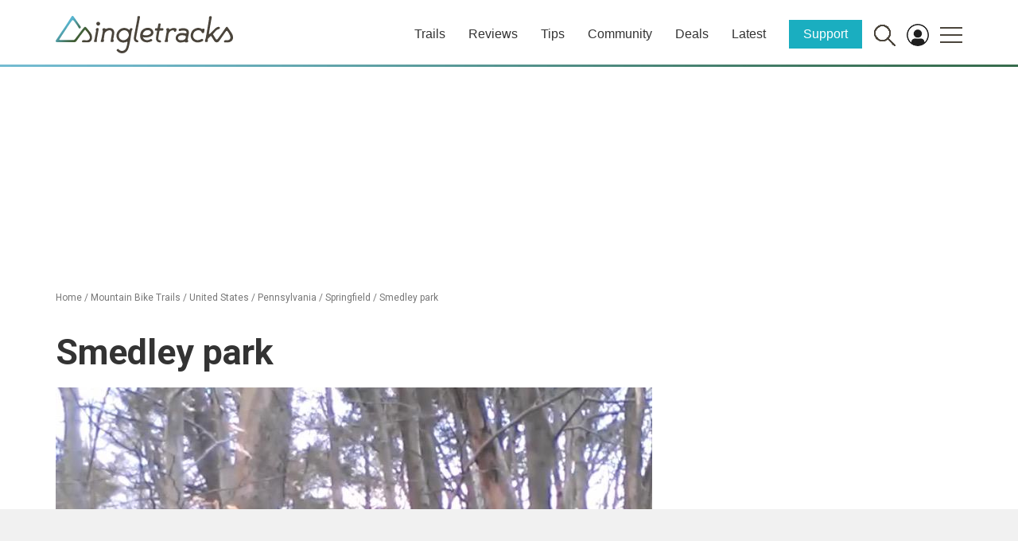

--- FILE ---
content_type: text/html; charset=UTF-8
request_url: https://www.singletracks.com/wp-json/trailapi/v1/bike/trails/map/display/trail/279691/?format=html&st=1&height=500
body_size: 1059
content:

			<!DOCTYPE html PUBLIC '-//W3C//DTD XHTML 1.1//EN'
					'http://www.w3.org/TR/xhtml11/DTD/xhtml11.dtd'>
			<html xmlns='http://www.w3.org/1999/xhtml'>
			<head>
				<title>Singletracks Trail Map Widget</title>
				<link rel='StyleSheet' href='https://cdn.singletracks.com/wp-content/themes/stracks16/css/bootstrap.min.css' type='text/css' />
				<link rel='StyleSheet' href='https://cdn.singletracks.com/wp-content/themes/stracks16/style.css?ver=2024.1' type='text/css' />
				<link rel='StyleSheet' href='https://cdn.singletracks.com/wp-content/themes/stracks16/js/vendor/leaflet-1.9.3/leaflet.css' type='text/css' />				
				<link rel='StyleSheet' href='https://cdn.singletracks.com/wp-content/themes/stracks16/js/vendor/leaflet-fullscreen/leaflet.fullscreen.css' type='text/css' />				
				<meta name='robots' content='noindex' />
				<script src='https://d1n2mzwkllc3dd.cloudfront.net/jquery1.11.1.min.js'></script>
				<script src='https://d1n2mzwkllc3dd.cloudfront.net/bootstrap_4_14_15/js/bootstrap.min.js'></script>
				<script src='https://images.singletracks.com/cdn2/jquery-ui.min.js'></script>
				<!-- <script src='https://cdn.singletracks.com/wp-content/themes/stracks16/js/vendor/leaflet/leaflet.js?ver=1.5.2'></script> -->
<script type='text/javascript' src='https://cdn.singletracks.com/wp-content/themes/stracks16/js/vendor/leaflet-1.9.3/leaflet.js?ver=1.5.2' id='osm_import_leaflet_script2-js'></script>

				<script src='https://images.singletracks.com/js/leaflet_arrows.min.js'></script>
				<script src='https://cdnjs.cloudflare.com/ajax/libs/Chart.js/2.7.3/Chart.bundle.min.js'></script>

<script type='text/javascript' src='https://cdn.singletracks.com/wp-content/themes/stracks16/js/vendor/maplibre-gl.js'></script>
<script type='text/javascript' src='https://cdn.singletracks.com/wp-content/themes/stracks16/js/vendor/maplibre-leaflet.js?ver=2.7.4' id='leaflet-maplibre-js'></script>
<script type='text/javascript' src='https://cdn.singletracks.com/wp-content/themes/stracks16/js/vendor/leaflet-fullscreen/Leaflet.fullscreen.min.js' id='leaflet-fullscreen'></script>

				<!--
				<script src='https://cdn.maptiler.com/mapbox-gl-js/v1.5.1/mapbox-gl.js'></script>
				<script src='https://cdn.maptiler.com/mapbox-gl-leaflet/latest/leaflet-mapbox-gl.js'></script>
				-->
				<script src='https://www.singletracks.com/wp-content/plugins/ug-custom-posts/ugcp.js?ver=1.2'></script>

				<base target='_parent' />
				<style type='text/css'>
					#sng_photo_wrapper {}
					.clearfix:after { 
					   content: ' ';
					   display: block; 
					   height: 0; 
					   clear: both;
					}
					#mapid {height: 500px; }
					#textpanel {height: 500px !important; background: #fff;}
					.leaflet-tooltip.st_map_icon_count {
						background-color: transparent !important;
						border: transparent !important;
						box-shadow: none !important;
						font-weight: bold !important;
						font-size: 12px !important;
						color: #c7f5ff !important;
						margin-top: 2px !important;
					}
				</style>
			</head>
			<body>
				<script>
					var ajaxurl = 'https://www.singletracks.com/wp-admin/admin-ajax.php';
				</script>
				<div class='col-md-12 content-area' id='main-column' style='background: #eee; width: 100%;'>
					
			<div class='reorder'>
				<div class='row' id='st_map_container'>
					<div class='col-lg-3 col-md-4 col-sm-5 col-xs-7 item1' style='padding: 0; display: none;' id='st_map_info_column'>
						<div id='textpanel' style=''>
							<div style='position: absolute; top: 0; right: 0; height: 24px; width: 24px; background: #999; color: #fff; text-align: center; line-height: 24px;' onclick='st_map_close_right_panel()'>X</div>
							<div id='trailfocus_status'>Loading...</div>
							<div id='trailfocus'>
								<div id='trailfocus_text'></div>
								<div id='trailfocus_links'></div>
								<canvas id='elevation_chart' ></canvas>
							</div>
							<div id='traillist'></div>
							<!-- <h3><a href='javascript:st_show_route_list();'>Routes <span id='st_route_count'></span></a></h3> -->
							<div id='routelist'></div>	
						</div>
					</div>
					<div class='col-md-12' style='padding: 0;' id='st_map_column'>
						<div id='mapid' style=''></div>
					</div>
				</div>
			</div>
			<script type='text/javascript'>
				jQuery(function() {

					st_map_setup();
					st_map_load(279691, '', '', );


				});
			</script>		
		
			
				</div>
			</body>
			</html>
		
<!--
Performance optimized by W3 Total Cache. Learn more: https://www.boldgrid.com/w3-total-cache/

Content Delivery Network via Amazon Web Services: CloudFront: cdn.singletracks.com
Content Delivery Network Full Site Delivery via cloudflare
Lazy Loading
Minified using None (Request URI is rejected)

Served from: www.singletracks.com @ 2026-01-08 01:35:18 by W3 Total Cache
-->

--- FILE ---
content_type: text/html; charset=utf-8
request_url: https://www.google.com/recaptcha/api2/aframe
body_size: 257
content:
<!DOCTYPE HTML><html><head><meta http-equiv="content-type" content="text/html; charset=UTF-8"></head><body><script nonce="7DpTfEYoDFmzYlsrcDHd3w">/** Anti-fraud and anti-abuse applications only. See google.com/recaptcha */ try{var clients={'sodar':'https://pagead2.googlesyndication.com/pagead/sodar?'};window.addEventListener("message",function(a){try{if(a.source===window.parent){var b=JSON.parse(a.data);var c=clients[b['id']];if(c){var d=document.createElement('img');d.src=c+b['params']+'&rc='+(localStorage.getItem("rc::a")?sessionStorage.getItem("rc::b"):"");window.document.body.appendChild(d);sessionStorage.setItem("rc::e",parseInt(sessionStorage.getItem("rc::e")||0)+1);localStorage.setItem("rc::h",'1767854125246');}}}catch(b){}});window.parent.postMessage("_grecaptcha_ready", "*");}catch(b){}</script></body></html>

--- FILE ---
content_type: image/svg+xml
request_url: https://images.singletracks.com/graphics/icons/wpt_icons/singletracks_blue_dot.svg
body_size: -107
content:
<svg id="Layer_1" data-name="Layer 1" xmlns="http://www.w3.org/2000/svg" viewBox="0 0 25.29 25.29"><defs><style>.cls-1{fill:#066;stroke:#fff;stroke-miterlimit:10;stroke-width:3px;}</style></defs><circle class="cls-1" cx="12.65" cy="12.65" r="11.15"/></svg>

--- FILE ---
content_type: image/svg+xml
request_url: https://images.singletracks.com/graphics/singletracks_word_mark_color3.svg
body_size: 3893
content:
<?xml version="1.0" encoding="UTF-8"?>
<svg id="Layer_1" data-name="Layer 1" xmlns="http://www.w3.org/2000/svg" xmlns:xlink="http://www.w3.org/1999/xlink" viewBox="0 0 413.41 87.19">
  <defs>
    <style>
      .cls-1 {
        clip-path: url(#clippath);
      }

      .cls-2 {
        fill: none;
      }

      .cls-2, .cls-3, .cls-4, .cls-5 {
        stroke-width: 0px;
      }

      .cls-3 {
        fill: url(#linear-gradient);
      }

      .cls-4 {
        fill-rule: evenodd;
      }

      .cls-4, .cls-5 {
        fill: #4a443b;
      }
    </style>
    <clipPath id="clippath">
      <path class="cls-2" d="M37.52.84c-.23.22-.41.48-.54.75,0,0-10.27,16.21-14.43,22.54-4.16,6.34-12.81,18.94-12.81,18.94L.37,57.33c-.78,1.19-.53,3.77,2.66,3.73h41.32c1.37,0,2.58-.67,3.19-1.36.15-.11.51-.57.63-.72,0,0,5.96-8.36,9.58-13.19,3.62-4.83,9.85-12.74,9.85-12.74,0,0,.82-1.4,1.84-.25,2.95,3.37,11.02,11.93,10.21,18.45-.37,2.99-2.06,5.23-5.91,5.64-2.05.21-9.16-.35-9.16-.35-1.49,0-3.24,1.26-3.25,2.68-.01,1.95,1.02,2.68,2.51,2.68,0,0,6.27,0,10.2,0,5.79,0,10.53-4.48,10.83-10.46.37-7.28-1.79-10.56-13.56-24.38-.19-.22-.33-.43-.53-.6-1.5-1.31-3.25-1.18-4.53.41-.94,1.15-3.93,4.57-4.51,5.31-2.19,2.85-15.1,20.03-16.84,22.05-1.22,1.41-1.66,1.68-2.61,1.73-.89.05-1.88.04-2.84.02-.46,0-.91,0-1.34,0-5.53,0-10.82,0-16.35-.01-1.23,0-2.46,0-3.69.02-1.52.01-3.05.03-4.57.01-.2,0-.53.02-.94.04-1.1.05-2.73.1-3.57-.25-.56-.23-.77-.64-.25-1.35,1.27-1.75,2.4-3.64,3.56-5.46,2.3-3.61,4.65-7.21,7.05-10.76,2.8-4.15,5.6-8.34,8.28-12.58,2.36-3.74,4.8-6.77,7.27-10.44.88-1.3,1.83-2.52,2.93-4.13,1.15-1.69,3.15-1.47,4.4.13,3.36,4.3,6.21,8.23,9.1,12.86,1.1,1.76,2.14,3.67,2.14,3.67.63,1.21,1.97,2.33,3.7,1.23,1.23-.79,1.68-2.69,1.24-3.57-.44-.87-16.73-24.07-16.73-24.07-.21-.4-.52-.7-.89-.92-.1-.06-.18-.1-.26-.14-.35-.18-.73-.26-1.1-.26-.7,0-1.39.3-1.89.84"/>
    </clipPath>
    <linearGradient id="linear-gradient" x1="-92.92" y1="447.5" x2="-90.75" y2="447.5" gradientTransform="translate(-14839.5 3096.5) rotate(90) scale(33.26 -33.26)" gradientUnits="userSpaceOnUse">
      <stop offset="0" stop-color="#57b5d0"/>
      <stop offset=".07" stop-color="#57b5d0"/>
      <stop offset=".25" stop-color="#4e9496"/>
      <stop offset=".44" stop-color="#46755d"/>
      <stop offset=".59" stop-color="#41613a"/>
      <stop offset=".66" stop-color="#405a2d"/>
      <stop offset=".74" stop-color="#434e32"/>
      <stop offset=".86" stop-color="#464436"/>
      <stop offset="1" stop-color="#474138"/>
    </linearGradient>
  </defs>
  <g>
    <path class="cls-5" d="M398.01,61.82c1.07,0,2.14.05,3.21-.01,2.52-.13,4.93-.69,7.09-2.09,2.62-1.71,4.48-4.09,4.93-7.15.69-4.68-.75-9.03-3.25-12.93-2.67-4.16-5.67-8.1-8.47-12.17-1.84-2.68-3.21-2.74-5.16-.1-3.43,4.67-6.25,9.33-9.67,14.01-2.89,3.96-5.75,7.94-8.61,11.91-1.89,2.63-3.39,2.59-5.15-.16-.02-.04-.05-.07-.07-.11-1.68-2.73-3.34-5.47-5.05-8.19-1.39-2.21-1.39-1.81.25-3.99,1.44-1.93,3.11-3.68,4.73-5.46,2.05-2.24,4.4-4.16,7.55-4.65.81-.13,1.72-.82,2.15-1.6,1-1.8-.16-3.14-1.69-3.52-1.24-.31-2.72.16-3.5.44-3.55,1.25-6.24,4-8.86,6.58-3.05,3-6.04,6.06-9.09,9.05-1.14,1.12-2.15,1-2-.63.05-.52,1.08-7.28,1.56-10.1,1.05-6.15,2.1-12.31,3.15-18.46.58-3.41,1.17-5.8,1.76-9.2.22-1.25-.3-2.29-1.24-2.48-1.41-.28-2.24-.31-3.57.16-1,.36-1.6,2.09-1.51,3.62.05.86-.31,4.17-.51,5.39-1.97,11.7-5.59,33.77-7.27,42.04-.4,1.97-.79,2.59-1.17,3.78-.9,2.81-.61,5.14.9,5.14,1.38,0,1.87,0,3.25,0,.95,0,1.65-.75,1.96-2.05.38-1.59-.02-3.06-.07-3.67-.08-1.27.52-2.24.76-2.5,1.13-1.2,3.39-3.4,4.08-4.06,2.92-2.77,2.96-2.02,5.12,1.47,1.83,2.95,3.59,5.95,5.56,8.81.66.96,1.76,1.87,2.85,2.22,3.43,1.13,6.05.17,8.18-2.75,5.29-7.23,9.93-14.48,15.2-21.73,1.87-2.57,3.17-2.58,4.98.04,1.11,1.61,2.18,3.27,3.13,4.97,1.37,2.45,2.56,5,2.84,7.85.33,3.42-1.58,6.26-4.96,6.84-2.17.37-4.44.27-6.66.23-1.46-.03-2.41.68-3.04,1.78-.33.57-.42,1.5-.2,2.12.3.84,1.04,1.38,2.1,1.31,1.16-.07,2.32-.02,3.48-.02"/>
    <path class="cls-4" d="M112.37,55.73c.12.31.15.59.24,1.25.07.44-.3,2.47-.62,2.93-.47.68-.89.97-1.7.97-.74,0-2.63,0-4,0-1.02,0-1.2-.69-1.22-1.24-.03-.7.06-1.34.28-2.21.05-.22.13-.7.45-1.28.4-.74.66-1.62.8-2.34,0,0,.13-.67.33-1.76.82-4.36,2.89-15.41,2.98-16.48.18-2.19-.57-1.49-.85-2.75-.13-.58.09-3.98,2.45-4.03,1.61-.03,2.85-.34,3.87.48.87.69.55,1.86,3.59.41,2.55-1.22,5.55-1.88,8.41-1.42,6.68,1.05,9.85,5.97,9.15,12.75-.27,2.65-1.54,9.24-2.1,12.17-.14.74-.24,2.2.26,2.76.36.41.54,1.17.53,1.5-.01.33-.16,3.45-1.84,3.45-.6,0-3.11.01-3.34,0-1.56,0-2.22-.57-1.91-2.43.82-4.82,1.73-9.64,2.48-14.48.3-1.92.82-3.68.62-5.59-.37-3.42-3.31-5.35-6.69-4.85-3.32.54-6.51,2.28-9,4.86-.81.84-1.13,1.88-1.38,3.04-.54,2.48-1.45,8.6-1.84,11.28-.12.8-.31,2.06.06,3"/>
    <path class="cls-5" d="M246.64,34.25c.8,0,1.61.03,2.41,0,1.53-.07,2.28-2.07,2.26-3.85-.02-1.27-.84-1.72-2.48-1.62-.44.03-1.26,0-2.44,0-3.09.03-3.36.1-2.6-3.54.4-2.14.55-3.36.91-5.51.08-.48-.06-1.12-.42-1.5-.28-.29-.76-.46-1.22-.49-1.1-.08-2.75.05-3.16.43-.36.33-.59.81-.75,1.35-.19.64-1,6.29-1.24,7.5-.14.74-.37,1.18-.62,1.44-.5.54-1.12.31-1.62.32-.4,0-1.27,0-1.67,0-1.77.02-2.11.29-2.65,3.46-.34,1.78.97,1.94,2.61,2.01,2.04.08,2.72-.32,2.34,1.93-.29,1.71-.76,3.72-1.02,5.44-.52,3.52-1.27,7.03-1.41,10.56-.2,4.97,2.3,9.16,8.08,9.59,1.56.06,3.33-.41,3.51-.56.86-.74.02-2.59-.7-3.68-.21-.31-.56-.58-.91-.6-2.98-.13-3.44-.57-4.06-1.57-.65-1.06-.75-2.77-.4-5.32.47-3.44,1.59-9.96,2.2-13.39.26-1.45.15-2.47,3.16-2.39.63.02,1.25,0,1.87,0"/>
    <path class="cls-5" d="M261.65,56.55c-.28-.65-.22-2.85-.16-3.35.31-2.58.9-6.67,1.09-7.98.2-1.42.46-3.95,1.95-6.41,1.01-1.67,3.58-5.34,9.28-5.28.99.01,1.4.44,1.78,1.17.13.25.67,1.6.91,1.82.71.67,2.01.53,3.12.21,1.53-.44,1.84-3.2,2.12-4.51.37-2.33-.54-2.89-2.71-3.5-4.19-1.18-8-.42-11.69,1.73-.67.39-2.53,2.22-2.53.28,0-1.69-.51-1.62-.89-1.68-1.31-.18-3.85-.19-4.4-.15-.17.01-.72.06-1.17.61-.44.54-.66,2.43-.31,3.61.25.82.79.4.8,1.47.01,2.04-1.53,9.68-2.13,13.73,0,.02-.99,6.24-1.09,6.63-.05.21-.44.97-.76,1.55-.33.58-.61,1.16-.69,2.37-.06.84.11,2.04,1.06,2.04,1.26,0,3.82.02,5.01,0,.52,0,1.18-.69,1.32-1.19.34-1.2.41-2.45.08-3.21"/>
    <path class="cls-4" d="M196.47,2.96c-.38,2.09-1.03,5.8-1.17,6.55-2.51,13.24-4.94,25.78-7.44,39.02-.09.48-.16.97-.23,1.45-.3,1.91-.4,3.58.53,5.01,1.19,1.82,2.82.87,3.63,2.23.32.54,1.63,2.75.64,3.66-.39.36-.97.61-1.7.63-3.51.08-6.87-2.13-7.99-5.56-.85-2.59-.63-5.19-.13-7.79,2.42-12.69,4.85-25.81,7.29-38.56.17-.91.55-4.29.42-5.04-.1-.58.05-1.38.33-2.33.49-1.68,1.4-1.67,1.93-1.7,1.18-.08,2.7-.07,3.3.26.6.34.74,1.46.61,2.18"/>
    <path class="cls-5" d="M99.17,22.65c2.38-.02,4.52-2.19,4.48-4.56-.04-2.31-2.16-4.39-4.51-4.39-2.29,0-4.46,2.13-4.5,4.42-.04,2.31,2.2,4.56,4.52,4.54"/>
    <path class="cls-4" d="M90.77,53.88c.34-1.71,3.46-18.49,3.44-19.27-.03-.92-.56-2.33-.53-2.67.15-1.85.34-2.66,1.68-3.13,1.43-.5,2.17-.41,3.71-.15.99.17,1.27,1.33,1.07,2.43-.76,4.28-2.78,15.67-3.77,20.66-.3,1.53-.45,2.55-.43,3.22.03.95.19,1.99.19,2.76,0,.76.07,3.05-1.22,3.05-.87,0-3.65-.01-4.47-.01-1.15,0-1.42-1.14-.88-3.31.13-.52.9-1.96,1.22-3.58"/>
    <path class="cls-4" d="M330.92,61.9c-9.82,0-17.02-7.79-16.21-17.52.69-8.11,6.65-14.8,14.97-16.2,3.17-.54,6.23-.21,9.15,1.08,2.88,1.65,1.39,1.49,4.02.76.76-.2,1.88-.14,2.66-.12,1.09.03,1.59,1.32,1.48,2.36-.22,2.39-.58,3.65-.99,5.84-.21.81-1.12,1.68-2,1.98-1.49.5-2.96-.16-3.55-1.62-.83-2.02-2.04-3.51-4.08-4.31-2.47-.96-4.95-.94-7.45-.18-5.53,1.69-8.75,6.56-8.73,12.12.03,6.37,5.61,11.13,12.12,10.34,2.64-.32,5.11-1.15,7.43-2.46,1.63-.92,2.93-.47,3.98,1.29.77,1.3.37,2.44-1.2,3.41-3.09,1.91-7.82,3.22-11.58,3.22"/>
    <path class="cls-5" d="M141.69,46c0,4.38,1.44,8.21,4.5,11.37,4.87,5.03,12.07,6.15,19.14,3.1.49-.21,1.34-.26,1.66.03.41.36.33.74.32,1.34-.01.88-1.65,10.09-3.58,13.87-3.4,6.66-10.97,7.94-16.38,2.81-.29-.28-.57-.57-.89-.8-1.22-.88-2.47-.66-3.67.62-1.03,1.1-1.05,1.93-.07,3.18,1.69,2.16,3.89,3.62,6.44,4.59,7.02,2.68,14.55.3,18.32-6.18,1.24-1.85,2.78-6.27,4.02-11.66,2.34-10.21,4.22-23.92,5.28-30.43.37-2.27.63-3.67.68-3.72.64-.73.77-.48,1.01-1.05.13-.31.48-2.15.4-3.19-.07-.84-.81-1.04-1-1.04-.45,0-1.37-.05-2.35-.05-1.49,0-2.37.85-2.67,2.16-.18.77-.4,1.53-.53,1.74-.65,1.08-.57-.08-2.3-1.23-4.01-2.67-8.06-4.02-12.8-3.21-8.92,1.52-15.52,9.08-15.54,17.78M157.01,56.72c-6.25-.44-10.69-6.03-9.74-12.26,1.1-7.16,8.29-12.2,15.28-10.72,4.61.98,8.06,5.41,8.04,10.35-.02,6.86-6.74,13.11-13.58,12.63"/>
    <path class="cls-5" d="M301.4,34.65c1.84.45,3.16,1.61,3.61,3.55.35,1.52-.92,2.83-2.47,2.57-.57-.1-1.13-.24-1.7-.35-4.85-.93-10.15-1.26-14.6,1.15-5.18,2.81-10.39,11.3-2.48,18.03,4.19,3.57,10.25,2.48,14.03,1.47.74-.2,1.95-.28,2.52-.46.4-.12,1.07-.17,1.25.35.05.15,0,.54,1.2.6,1.3.06,3.35.09,4.67-.11.31-.05.81-.49.98-.94.22-.61.49-1.5.58-2.32.12-1.1-.23-1.49-.57-1.55-.93-.17-.61-.53-.73-.86-.09-.23.25-1.68.62-3.76.63-3.57,1.77-8.87,2.23-11.68.79-4.81-1.47-8.84-6.02-10.51-5.33-1.95-10.71-1.23-16.02.18-1.58.42-2.22,2.14-1.68,3.69.47,1.35,1.55,1.77,3.24,1.45,2.23-.43,6.82-1.82,11.36-.51M302.04,46.32c1.05.37,1.58,2.46,1.35,3.61-1.13,5.78-5.77,7.3-12.77,6.73-2.25-.19-3.87-1.13-4.74-2.55-1.45-2.36-.55-4.04-.11-4.9.52-1.02,1.34-1.82,2.5-2.5,1.55-.91,6.85-2.83,13.77-.4"/>
    <path class="cls-5" d="M203.49,49.84c-.29.25.54,2,.86,2.42,2.97,4.01,8.31,5.34,13.47,3.36,1.16-.44,2.24-1.08,3.38-1.58,1.39-.6,2.73,0,3.66,1.59.65,1.09.43,2.11-.85,2.97-8.87,4.66-19.71,4.67-25.28-4.46-3.83-6.29-2.62-21.48,10.13-25.4,2.88-.89,5.89-1.27,9.15-.76,5.41.85,9.19,4.8,9.84,10.14.23,4.49-1.95,9-10.76,11.26-6.55,1.68-13.24.14-13.6.46M210.41,45.28c3.92.1,6.44-.7,9.13-2.5,1.69-1.13,3-2.44,2.71-4.65-.3-2.29-3.25-5.63-9.3-4.78-3.86.54-6.88,2.44-8.85,6.37-.39.77-1.21,3.51-.86,3.88.77.84,2.63,1.66,7.16,1.69"/>
  </g>
  <g class="cls-1">
    <rect class="cls-3" x="-9.76" y="-21.21" width="104.34" height="104.34" transform="translate(-9.47 39.06) rotate(-45)"/>
  </g>
</svg>

--- FILE ---
content_type: application/x-javascript
request_url: https://www.singletracks.com/wp-content/plugins/ug-custom-posts/ugcp.js?ver=1.2
body_size: 25530
content:
	// -------------------------
	// User Generated Content Posts
	// -------------------------

	// var selected_sub_id = {};
	function ugcp_check_selected(taxonomy, selected_sub_id){
		tax_id = jQuery('#'+taxonomy+'_top_id_input').val();
		console.log( tax_id );
		jQuery.getJSON(ajaxurl + '?action=ugcp_get_tax_sub&id=' + tax_id + '&taxonomy=' + taxonomy, function(data){
			if (data != null) {
				jQuery('#'+taxonomy+'_sub_input_id').val(0);
				jQuery('#'+taxonomy+'_sub_input_id').empty().append(new Option('Choose...', '0'));
				jQuery.each ( data.subs, function (key, val ){
					jQuery('#'+taxonomy+'_sub_input_id').append(new Option(val, key)).text();
				});
				jQuery('#'+taxonomy+'_sub_input').show();
				jQuery('#ugcp_taxonomy_id_'+taxonomy+'_id').val(0);
				// jQuery('#'+taxonomy+'_sub_input_id').val(selected_sub_id[taxonomy]);
				jQuery('#'+taxonomy+'_sub_input_id').val(selected_sub_id);
				ugcp_select_sub(taxonomy);
			} else {
				jQuery('#'+taxonomy+'_sub_input').hide();
				jQuery('#ugcp_taxonomy_id_'+taxonomy+'_id').val( jQuery('#'+taxonomy+'_top_id_input').val() );
			}
		});
	}

	function ugcp_select_sub(taxonomy){
		jQuery('#ugcp_taxonomy_id_'+taxonomy+'_id').val( jQuery('#'+taxonomy+'_sub_input_id').val() );
	}

	function ugcp_import_post(postid){
		console.log('Starting import.');
		jQuery.getJSON(ajaxurl + '?action=ugcp_import_item&post_id=' + postid, function(data){
			// console.log( data );
			console.log('Import pass complete.');
		})
	}

	function ugcp_rate_post(post_id, rating){
		jQuery('#st_photo_rateit').empty().html('saving...');
		jQuery.post( ajaxurl+'?action=ugcp_submit_post_rating', { post_id: post_id, rating: rating }, function( data ){
			jQuery('#st_photo_rateit').empty().html('done.');
		});
	}

	jQuery(function() {
		var postpayloads = new Object();

		jQuery( ".ugcp_comment_form" ).submit(function( event ) {
			formvals = jQuery(this).serializeArray();
			jQuery(this).find('input[name="comment_text"]').val('');
			jQuery.post( ajaxurl+'?action=ugcp_submit_comment', { formdata: formvals }, function( data ){
				jQuery('#st_photo_comments').prepend('<div><strong>'+data.user_name+'</strong>: '+ data.comment+'</div>');
			
			}, 'json');
			/*
			mycomment = jQuery( '#st_photo_comment_text').val();
			jQuery( '#st_photo_comment_text').prop( 'disabled', true );
			jQuery.post( ajaxurl+'?action=st_functions_save_comment', { comment: mycomment, item_hash: photohash }, function( data ){
				console.log( data );
				jQuery( '#st_photo_comment_text').prop( 'disabled', false ).val('');
				jQuery( '#st_photo_comments' ).append('<div><strong>Me</strong>: '+mycomment+'</div>');
				var commentDiv = document.getElementById("st_photo_comments");
				commentDiv.scrollTop = commentDiv.scrollHeight;					
			}, 'json');
			*/
			event.preventDefault();
		});
		var st_best_trails_page = 2;
		jQuery('#st_load_more_best_trails').on('click', function(){
			var city = jQuery( this ).data( "city" );
			var region = jQuery( this ).data( "region" );
			var limit = jQuery( this ).data( "limit" );
			jQuery.getJSON(ajaxurl+'?action=st_best_trail&city='+city+'&region='+region+'&paged='+st_best_trails_page+'&limit='+limit, function(data){
				st_best_trails_page += 1;
				jQuery('#st_best_trails_block').append(data.code);
				if ( data.more_flag == 0 ){
					jQuery('#st_load_more_best_trails').hide();
				}
			});
		});

		jQuery("#trail_search").autocomplete({
			source: ajaxurl+'?action=st_location_lookup',
			minLength: 3,
			select: function( event, ui ) {
				// title=ui.item.label;
				// link=ui.item.value;
				console.log( ui );
				window.location.href = '/bike-trails/region'+ui.item.value;
				return false;
			}
		});

		jQuery("#shop_search").autocomplete({
			source: ajaxurl+'?action=st_location_lookup',
			minLength: 3,
			select: function( event, ui ) {
				// title=ui.item.label;
				// link=ui.item.value;
				console.log( ui );
				window.location.href = '/bike-shops/region'+ui.item.value;
				return false;
			}
		});


		jQuery('#st_modal_list').on('show.bs.modal', function (e) {
			postid = jQuery(e.relatedTarget).data('postid');
			jQuery.get(ajaxurl+'?action=ugcp_list_code_for_item&post_id='+postid, function(data){
				jQuery('#st_my_lists').empty().html(data);
				jQuery('#ugcp_save_custom_list_button_block').empty().html("<button onclick='ugcp_save_new_list("+postid+")'>Save</button>");
			});
		});

		jQuery('.st_table_row').on('click', function(){
			jQuery(this).css('background', '#eee');
			var link = jQuery(this).data('link');
			window.location.href = link;
		});

	});

	jQuery(document).on("click", '.st_table_row', function(event) { 
		jQuery(this).css('background', '#eee');
		var link = jQuery(this).data('link');
		window.location.href = link;
	});	

	// -------------------------
	// Lists
	// -------------------------


	function st_list_click_modal(postid, listid){
		if( jQuery('#ugcp_list_input_'+listid).prop('checked')) {
			val = 1;
		} else {
			val = 0;
		}		

		jQuery.getJSON(ajaxurl + '?action=ugcp_list_add&post_id='+postid+'&list_id='+listid+'&val='+val, function(data){
			if ( data.response == 'success' ){jQuery('#st_modal_list').modal('hide');}
			else if ( data.response == 'login' ){jQuery('#st_my_lists').empty().html('Please <a href="/login/">login</a> or <a href="/create/">create an account</a>.');}
			else {
				/* alert(data.response); */
			}
		});
	}
	function ugcp_show_create_list_input(posttype){
		jQuery('#ugcp_new_list_input').show();
	}
	function ugcp_save_new_list(postid){
		console.log('new list post id: '+postid);
		listname = jQuery('#ugcp_new_list_name').val();
		jQuery.getJSON(ajaxurl + '?action=ugcp_create_list_add_post&post_id='+postid+'&name='+listname, function(data){
			listid = data.list_id;
			jQuery('#ugcp_new_list_input').hide();
			jQuery('#ugcp_new_list_name').val('');	
			jQuery('#st_my_lists').append("<div><input id='ugcp_list_input_"+listid+"' type='checkbox' onclick='st_list_click_modal(\""+postid+"\", \""+listid+"\")' checked /> <label class='st_regular_label' for='ugcp_list_input_"+listid+"'>&nbsp; "+listname+"</label></div>");
		});
	
	}

	function ugcp_edit_list(listid){
		jQuery.get(ajaxurl+'?action=ugcp_edit_list_get_form&list_id='+listid, function(data){
			jQuery('#st_functions_list_info').hide();
			jQuery('#st_functions_list_edit').empty().show().html(data);
		});
	}

	function ugcp_cancel_list_edit(){
		jQuery('#st_functions_list_info').show();
		jQuery('#st_functions_list_edit').hide();
	}

	function ugcp_save_list(listid){
		name = jQuery('#list_name_val').val();
		description = jQuery('#list_description_val').val();

		jQuery('#list_save_button').empty().text('Saving...');

		jQuery.post( ajaxurl+'?action=ugcp_save_list', { list_id: listid, title: name, description: description }, function( data ){
			jQuery('#ugcp_save_list');
			jQuery('#st_functions_list_info').show();
			jQuery('#st_functions_list_edit').hide();
			jQuery('#st_functions_list_title').empty().text(name);
			jQuery('#st_functions_list_description').empty().text(description);
			console.log(data.post);
		}, 'json');
	
	}

	function ugcp_delete_list_item(entryid){
		jQuery.getJSON(ajaxurl+'?action=ugcp_delete_list_item&entry_id='+entryid, function(data){
			if (data.deleted > 0){
				jQuery('#ugcp_list_row_'+entryid).fadeOut( "slow", function() { 
					// animation complete
				});
			}
		});
	}

	// -------------------------
	// Reviews
	// -------------------------

	var counttrack = 0;
	jQuery(function() {	
		jQuery('#ra_add_review_form').on( 'submit', function( event ) {
			event.preventDefault();
			jQuery('#rar_submit_button').prop('value', 'Submitting...').prop('disabled', true).attr('disabled', true);
			jQuery.ajax({ // create an AJAX call...
				data: jQuery('#ra_add_review_form').serialize(), // get the form data
				type: 'post',
				url: ajaxurl + "?action=rar_post_review&st_nonce="+stUserObject.nonce,
				success: function (response) { // on success..
					// hide the review form
					jQuery('#ra_add_review_form').hide();
										
					// display the review below
					if ( response.id == 0 ){
						jQuery('#rar_new_review').html( response.message );
					} else if ( response.edit == 1 ){
						window.location.href = response.review_url;
					} else {
						// jQuery('#rar_new_review').html( '<div style=\'font-weight: 600; padding: 15px 0;\'>' + response.review + '<hr /></div>' );
						// window.location.href = response.review_url;
						// let's append the review via ajax request
						console.log( response );
						jQuery.get(ajaxurl + '?action=rar_more_reviews&post_id='+response.post_id+'&start=0&limit=1', function(data){
							jQuery('#comments_wrapper > .media-list').prepend(data);
							window.location.href = response.review_url;
						});					
					}
				},
				dataType: 'json',
			});
		});

	});


	function rar_review_karma( vote, review_id ){
		jQuery.getJSON( ajaxurl + "?action=rar_post_karma&vote="+vote+"&review_id="+review_id, function( data ) {
			console.log( data );
			if ( vote > 0 ){karmaclass='ra_karma_helpful_'; notkarmaclass='ra_karma_not_helpful_';} else {karmaclass='ra_karma_not_helpful_'; notkarmaclass='ra_karma_helpful_';}
			jQuery('#ra_karma_review_action_' + review_id ).addClass('ra_karma_submitted');
		});
	}

	function rar_view_more_reviews(postid, next, limit){
		// jQuery('#rar_more_reviews_link').hide();
		// need an ajax call to load async
		counttrack += next;
		jQuery.get(ajaxurl + '?action=rar_more_reviews&post_id='+postid+'&start='+counttrack+'&limit='+limit, function(data){
			if (data == ''){
				jQuery('#rar_more_reviews_link').hide();
			} else {
				jQuery('#rar_more_reviews_'+postid).append(data);
			}
		});
	}

	function rar_set_review_parent(review_id){
		location.replace("#add_review");
		jQuery('#rar_review_parent').val(review_id);
		authorname = jQuery('#rar_comment_author_'+review_id).text();
		jQuery('#rar_form_response_block').show().html('<div class="rar_input_block"><strong>Responding to</strong>: ' + authorname + '</div>');
	}

	function rar_delete_review( review_id ){
	
		var confirmation = confirm('Are you sure you want to delete this review?');
		if ( confirmation==true){
			jQuery.post(ajaxurl + '?action=rar_delete_review', {review_id: review_id}, function(data){
				console.log( data );
				jQuery('#rar_new_review').show().html(data.message);
			}, 'json' );
		} else {
			// do nothing
		}
	}

	// -------------------------
	// Mapping
	// -------------------------

	var windowHeight;
	var windowWidth;

	var	currentmarker = {};
	var	detailmoveflag = 0;
	var	poilayerflag = 1;
	var	traillayerflag = 1;
	var mymap;
	var thisTrailLayer = {};
	var poilayer = {};
	var movecount = 0;
	var selected_map=0;
	var highlightLayer = {};
	var zoomflag;
	var noMoveRenderFlag = 0;

	jQuery(function() {
		// st_map_setup();

		// windowHeight = jQuery(window).height();
		// windowWidth = jQuery('#mapcontainer').width();

		// windowHeight = jQuery('#st_map_container').parent().height();
		// windowWidth = jQuery('#st_map_container').parent().width();
		
		
	});

	function st_map_load(postid=0, bounds=null, listhash=null, currentflag=null){
		// if postid not zero, make the ajax call below
		// console.log('bounds: ' + bounds);
		if ( postid != 0 ){
			// jQuery.getJSON( ajaxurl + "?action=st_map_detail2&post_id="+postid+'&bounds='+bounds, function( data ) {
			jQuery.getJSON( "/wp-json/mapping/individual/"+postid, function( data ) {
				//console.log( data );
				if ( jQuery.isEmptyObject(data.geojson.features) === true ){st_map_invalid();}
				else {
					st_map_detail_render( data );
					st_map_parse_list( data );
					// if this is an individual trail within a system, zoom in to it
					// if ( data.meta.child_flag == 1 || ( data.meta.parent_flag == 1 && data.meta.mapped_child_count == 0 ) ){ st_map_display_route( data.meta.map_id, 1 ); }
					st_map_display_route( data.meta.map_id, 1 );
					systemdata = data;
					st_map_open_right_panel();
				}
			});
		} else if (bounds != null && bounds != '' && bounds != 0){		
			// jQuery('#textpanel').hide();
			// jQuery('#mapid').css('width', '100%');

			// console.log('bounds: '+bounds);

			// else, just zoom the map to the bounds and collapse the textpanel
			var arr = bounds.split(",");

			var p1 = L.latLng(arr[0], arr[1]),
			p2 = L.latLng(arr[2], arr[3]),
			boundsObject = L.latLngBounds(p1, p2);

			mymap.fitBounds(boundsObject);
			// st_map_move(boundsObject);
			
		} else if (listhash != null && listhash != ''){		
			noMoveRenderFlag = 1;
			jQuery.getJSON( ajaxurl + "?action=st_map_list_data&list_hash="+listhash, function( data ) {
				console.log( data );
				if ( jQuery.isEmptyObject(data.geojson.features) === true ){st_map_invalid();}
				else {
					poilayer = L.geoJson([], {onEachFeature: onEachFeature, pointToLayer: pointToLayer, style: pointStyle}).addTo(mymap);
					poilayer.addData(data.geojson);
					mymap.fitBounds(poilayer.getBounds());
					if (mymap.getBounds().getEast() > 180 ){
						mymap.fitBounds([
							[65,76],
							[-17,-134]
						]);
					}

					// poilayerflag = 1;	
				}
			});

		} else {
			console.log('No map to load.');
		}
		if (currentflag==1){
			jQuery(function() {
				if(typeof(navigator.geolocation) != 'undefined' && typeof(navigator.geolocation.getCurrentPosition) != 'undefined') {
					navigator.geolocation.getCurrentPosition(ra_trail_tab_loc_found, ra_trail_tab_loc_not_found);	
				}
			});

			function ra_trail_tab_loc_found(position){
				minlat = position.coords.latitude - 0.2;
				maxlat = position.coords.latitude + 0.2;
				minlon = position.coords.longitude - 0.2;
				maxlon = position.coords.longitude + 0.2;
	
				st_map_load(0, minlat+','+minlon+','+maxlat+','+maxlon, null);
			}

			function ra_trail_tab_loc_not_found(error){
				// do nothing
				console.log(error); 
			}	
			
		}
	}

	var map_element = jQuery('#mapid')[0];

	function onEachPoint( feature, layer ){
        // layer.bindPopup("Popup content");
		layer.on('click', function (e) {
			currentZoomLevel = mymap.getZoom();
			if (feature.properties.markertype == 'single'){
				// window.location.href = feature.properties.url;	
				// jQuery('#traillist').empty().show().html('trail content coming');
				jQuery.getJSON(ajaxurl+'?action=st_map_trail_info&post_id='+feature.properties.post_id, function(data){
					//console.log(data);
					// jQuery('#traillist').empty().show().html('<h3><a href="'+data.url+'">'+data.title+'</a></h3><img src="'+data.thumbnail_array[0]+'" />');
					// jQuery('#traillist').empty().show().html(st_map_format_card(data));
					jQuery('#trailfocus').show();
					jQuery('#trailfocus_text').html(st_map_format_card(data));
				});
				st_map_open_right_panel();
				// location.hash = "#map";
				map_element.scrollIntoView();
				// shrink map height
				jQuery('#mapid').addClass('map_small');
			} else {			
				/*
				jQuery.getJSON(ajaxurl+'?action=st_map_trail_info&post_id='+feature.properties.post_id, function(data){
					console.log(data);
					// jQuery('#traillist').empty().show().html('<h3><a href="'+data.url+'">'+data.title+'</a></h3><img src="'+data.thumbnail_array[0]+'" />');
					// jQuery('#traillist').empty().show().html(st_map_format_card(data));
					jQuery('#trailfocus').show();
					jQuery('#trailfocus_text').html(st_map_format_card(data));
				});
				st_map_open_right_panel();
				*/
				// mymap.removeLayer( poilayer );
				mymap.flyTo( { lon: feature.geometry.coordinates[0], lat: feature.geometry.coordinates[1] }, currentZoomLevel + 1 );
			}
		});
		layer.on('mouseover', function (e) {
			tooltip = feature.properties.popupContent;
			layer.bindTooltip( tooltip );
			this.openTooltip();
		});
		layer.on('mouseout', function (e){
			layer.bindTooltip( feature.properties.clustercount, {
				permanent: true, 
				direction: 'center',
				className: "st_map_icon_count"
			} );	
	
		})
	
	}

	function st_map_format_card(data){
		// console.log(data);
		selected_map = data.map_id;
		console.log('selected:'+selected_map);
		var code='';
		if (data.thumbnail_array[0] != undefined){
			code += "<div><a href='"+data.url+"'><img src='"+data.thumbnail_array[0]+"' class='st_map_card_img' /></a></div>";
			// code += "<div class='st_trail_card_thumbnail' style=\"background-image: url('"+data.thumbnail_array[0]+"');\"><a href='"+data.url+"'><img src='https://images.singletracks.com/graphics/spacer.gif' /></a></div>";

		}
		
		code += "<div class='st_map_route_title'><a href='"+data.url+"'>"+data.title+"</a> <a href='javascript:st_map_display_route("+data.map_id+", 1);'><span class='st_icon_sprite st_icon_mappin st_icon12'></span></a></div>";
		code += "<div>"+data.rating_code+"</div>";
		code += "<div class='st_map_difficulty_length_block'>";
		if ( data.difficulty.display != '' ){
			code += data.difficulty.display + ' | ';
		}
		code += data.length+" mi";
		if ( data.edit_link!=0 && data.edit_link!=undefined){code += " <a href='"+data.edit_link+"'>edit</a>";}
		code += "</div>";
		code += "<div class='st_map_route_geo'><span class='st_icon_sprite st_icon_dir st_icon12'></span><a href='https://maps.google.com/maps?daddr="+data.trailhead.lat+","+data.trailhead.lon+"' target='_new'>DIRECTIONS</a>";
		
		console.log(data.route_data);
		if ( data.route_data != undefined ){
			code += "<span class='st_map_gpx_link_block'><span class='st_icon_sprite st_icon_dl st_icon12'></span><a href='"+ajaxurl+'?action=st_map_dl_gpx&map_id='+data.map_id+"' download>GPX</a></span>";
			// code += "<div class='st_map_elevation_title_block'><strong>Elevation profile</strong></div>";
			code += "<div class='st_map_elevation_stats'><span class='st_icon_sprite st_icon_mtn st_icon18'></span> "+data.elevation.gain+" &uarr; | "+data.elevation.loss+" &darr; | "+data.route_data.max_elevation.overall+"ft max</div>";
			st_map_detail_elevation( data.route_data );
		}
		
		code += "</div>";
		return code;
	}

	function pointStyle( feature ){
		return {
			"color": "#"+feature.properties.color,
			"weight": feature.properties.weight,
			"opacity": feature.properties.opacity,
		};	
	}

	function st_map_setup(){
		mymap = L.map('mapid', {fullscreenControl: true});
		mymap.scrollWheelZoom.disable();

		// pull up other trails if we zoom/pan to include them
		mymap.on('moveend', function() { 
			st_map_move( mymap.getBounds() );
			boundObject = mymap.getBounds(); 
			// console.log('bounds: ' + boundObject._northEast.lat + ',' + boundObject._northEast.lng + ',' + boundObject._southWest.lat + ',' + boundObject._southWest.lng );
		});
				
		usgstopo = L.tileLayer('https://basemap.nationalmap.gov/arcgis/rest/services/USGSTopo/MapServer/tile/{z}/{y}/{x}', {
			attribution: 'Map data from USGS',
			maxZoom: 14
		});
		usgsscan = L.tileLayer('https://services.arcgisonline.com/ArcGIS/rest/services/USA_Topo_Maps/MapServer/tile/{z}/{y}/{x}', {
			attribution: 'Map data from USGS',
			maxZoom: 15
		});

		/*
		mapbox = L.tileLayer('https://api.tiles.mapbox.com/v4/{id}/{z}/{x}/{y}.png?access_token={accessToken}', {
			attribution: 'Map data &copy; <a href=\"https://www.openstreetmap.org/\">OpenStreetMap</a> contributors, <a href=\"https://creativecommons.org/licenses/by-sa/2.0/\">CC-BY-SA</a>, Imagery © <a href=\"https://www.mapbox.com/\">Mapbox</a>',
			maxZoom: 18,
			id: 'mapbox.outdoors',
			accessToken: '<?php echo $leaflet_key; ?>'
		});				
		*/

		osm = L.tileLayer('https://a.tile.openstreetmap.org/{z}/{x}/{y}.png', {
			attribution: 'Map data from OpenStreetMap',
			maxZoom: 18
		});				
		ocm = L.tileLayer('https://a.tile.thunderforest.com/outdoors/{z}/{x}/{y}.png?apikey=e06f343aece945f2a2c49d37a85133b7', {
			attribution: 'Map data from OpenStreetMap, Imagery from <a href="www.thunderforest.com">Thunderforest</a>',
			maxZoom: 18
		});
		sat = L.tileLayer('https://basemap.nationalmap.gov/arcgis/rest/services/USGSImageryTopo/MapServer/tile/{z}/{y}/{x}', {
			attribution: 'Map data from USGS.',
			maxZoom: 15
		});

		maptiler = L.maplibreGL({
			attribution: "<a href='https://www.maptiler.com/copyright/' target='_blank'>© MapTiler</a> <a href='https://www.openstreetmap.org/copyright' target='_blank'>© OpenStreetMap contributors</a>",
			accessToken: 'not-needed',
			style: 'https://api.maptiler.com/maps/topo/style.json?key=uieHejW07qrf4473oq6w'
		});


		stadia = L.maplibreGL({
			attribution: '<a href="https://www.stadiamaps.com/">&copy; Stadia Maps</a><a href="https://openmaptiles.org/">&copy; OpenMapTiles</a><a href="https://www.openstreetmap.org/about/">&copy; OpenStreetMap contributors</a>.',
			accessToken: 'not-needed',
			style: 'https://tiles.stadiamaps.com/styles/osm_bright.json'
		});

		stadiaoutdoor = L.maplibreGL({
			attribution: '<a href="https://www.stadiamaps.com/">&copy; Stadia Maps</a><a href="https://openmaptiles.org/">&copy; OpenMapTiles</a><a href="https://www.openstreetmap.org/about/">&copy; OpenStreetMap contributors</a>.',
			accessToken: 'not-needed',
			style: 'https://tiles.stadiamaps.com/styles/outdoors.json'
		});


		thunderforest = L.maplibreGL({
			attribution: "<a href='https://www.maptiler.com/copyright/' target='_blank'>© MapTiler</a> <a href='https://www.openstreetmap.org/copyright' target='_blank'>© OpenStreetMap contributors</a>",
			accessToken: 'not-needed',
			style: 'https://tile.thunderforest.com/thunderforest.outdoors-v2.json?apikey=e06f343aece945f2a2c49d37a85133b7'
		});
		
		basemap = 'stadiaoutdoor';
		if (basemap == 'usgstopo'){
			tileLayer = usgstopo;
		} else if (basemap == 'usgsscan'){
			tileLayer = usgsscan;
		} else if (basemap == 'osm'){
			tileLayer = osm;
		} else if (basemap == 'ocm'){
			tileLayer = ocm;
		} else if (basemap == 'sat'){
			tileLayer = sat;
		} else if (basemap == 'maptiler'){
			tileLayer = maptiler;
		} else if (basemap == 'stadia'){
			tileLayer = stadia;
		} else if (basemap == 'stadiaoutdoor'){
			tileLayer = stadiaoutdoor;
		} else if (basemap == 'thunderforest'){
			tileLayer = thunderforest;
		}

		tileLayer.addTo(mymap);
		var baseMaps = {
			"Default": stadiaoutdoor,
			"Stadia": stadia,
			"Maptiler": maptiler,
			"USGS Topo": usgstopo,
			"Open Street Map": osm,
			"Open Cycle Map": ocm,
			"USGS Scan": usgsscan,
			"Satellite": sat,
			/* "Thunderforest Outdoors": thunderforest, */
			/* "Google": google */
		};

		mymap.createPane('highlight');
		mymap.getPane('highlight').style.zIndex = 200;

		L.control.layers(baseMaps).addTo(mymap);	

		arrowLayerGroup = L.layerGroup();
		thisTrailLayer = L.geoJson([], {onEachFeature: onEachFeature, pointToLayer: pointToLayer, style: thisStyle}).addTo(mymap);
		arrowLayerGroup.addTo(mymap);

		// poilayer = L.geoJson([], {onEachFeature: onEachPoint, pointToLayer: pointToLayer, style: pointStyle}).addTo(mymap);
	}

	function st_map_detail_render( data ){
		detailmoveflag = 1;

		thisTrailLayer.addData(data.geojson);
		
		// only do this if there is more than one waypoint
		if ( data.meta.mapped_tracks > 1 ){
			mymap.fitBounds(thisTrailLayer.getBounds());
		} else {
			var p1 = L.latLng(data.bounds.minlat, data.bounds.minlon),
			p2 = L.latLng(data.bounds.maxlat, data.bounds.maxlon),
			boundsObject = L.latLngBounds(p1, p2);
			mymap.fitBounds(boundsObject);		
		}
					
	}

	function st_map_detail_elevation( data ){
		jQuery("canvas#elevation_chart").remove();
		jQuery("#trailfocus").append('<canvas id="elevation_chart" class="animated fadeIn"></canvas>');
		
		// jQuery('#elevation_chart').css( 'height', 0.2 * windowHeight ).css ('width', windowWidth );
		
		var ctx = document.getElementById("elevation_chart").getContext("2d");
		// var ctx = jQuery("#elevation_chart").getContext("2d");
		// console.log('data - '+data);
		if ( data != undefined ){
			if ( jQuery.isEmptyObject(data.elevation.plotdata) === true ){
				jQuery('#elevation_chart').remove();
				// jQuery('#trailfocus_links').after('<div style="margin-left: 50px; margin-top: 15px;">No elevation data yet.</div>');
			} else {
				elevationChart = new Chart(ctx, {
					type: 'line',
					data: {
						labels: data.elevation.labels,
						datasets: [{
							label: 'Elevation (feet)',
							data: data.elevation.plotdata,
							backgroundColor: "#333333",
							pointRadius: 1,
						}],
				
					},
					options: {
						onHover: function( evt, item ){
							if (item.length) {
								// console.log( item[0]._index );
								st_map_current_marker( data.elevation.lat[ item[0]._index ], data.elevation.lon[ item[0]._index ] );
							}
						},
						tooltips: {
							position: 'nearest',
							mode: 'index',
							intersect: false,
						},
						hover: {
							mode: 'index',
							intersect: false
						},
						scales: {
							xAxes: [{
								ticks: {
									maxTicksLimit: 20,
									autoSkip: true,
								}
							}],
							xAxes: [{
								ticks: {
									maxTicksLimit: 20,
									autoSkip: true,
								}
							}]
					
						},
						responsive: true,
						maintainAspectRatio: true,
						legend: {display: false},
					}
				});
			}
		}
	}

	function st_map_current_marker( lat, lon ){
		var pointerIcon = L.icon({
			iconUrl: 'https://images.singletracks.com/graphics/icons/wpt_icons/triangle_marker.svg',
			iconSize: [20, 20],
		});

		if (currentmarker) { // check
			mymap.removeLayer(currentmarker); // remove
		}		
		currentmarker = L.marker([lon, lat], {icon: pointerIcon, opacity: .8}).addTo(mymap);
		
	}

	function st_map_display_trail(postid){
		jQuery('#trailfocus').hide();
		jQuery('#trailfocus_status').show();
		jQuery.getJSON(ajaxurl+'?action=st_map_trail_info&post_id='+postid, function(data){
			jQuery('#textpanel').show();

			//console.log(data);
			// jQuery('#traillist').empty().show().html('<h3><a href="'+data.url+'">'+data.title+'</a></h3><img src="'+data.thumbnail_array[0]+'" />');
			// jQuery('#traillist').empty().show().html(st_map_format_card(data));
			jQuery('#trailfocus_text').html(st_map_format_card(data));
			jQuery('#trailfocus').show();
			jQuery('#trailfocus_status').hide();

		});
		st_map_open_right_panel();

	}

	function onEachFeature(feature, layer) {
		layer.bindTooltip(feature.properties.popupContent, {sticky: true});
		layer.on('click', function (e) {
			// st_map_display_route( feature.properties.mapid );
			st_map_display_trail(feature.properties.post_id);
		});
		layer.on('mouseover', function (e) {
			this.openTooltip();
		});

		/*
		arrowLayer = L.polylineDecorator(layer, {
			patterns: [
				{offset: 25, repeat: 100, symbol: L.Symbol.arrowHead({pixelSize: 10, pathOptions: {fillOpacity: 1, color: '#'+feature.properties.color, weight: 0}})}
			]
		});
		arrowLayer.addTo(arrowLayerGroup);
		*/
	}

	function st_map_open_right_panel(){
		jQuery('#st_map_column').removeClass('col-md-12').addClass('col-lg-9 col-md-8 col-sm-7 col-xs-5 item2');
		jQuery('#st_map_info_column').show(500);
	}

	function st_map_close_right_panel(){
		jQuery('#st_map_column').removeClass('col-lg-9 col-md-8 col-sm-7 col-xs-5 item2').addClass('col-md-12');
		jQuery('#st_map_info_column').hide();
	}


	function thisStyle(feature){
		if ( feature.properties.color == null){feature.properties.color='066';}
		if ( feature.properties.weight == null){feature.properties.weight=3;}
		if ( feature.properties.opacity == null){feature.properties.opacity=0.9;}
		return {
			"color": "#"+feature.properties.color,
			"weight": feature.properties.weight,
			"opacity": feature.properties.opacity,
		};
		
	}

	function pointToLayer(feature, latlng) {
		var smallIcon = L.icon({
			  iconUrl: feature.properties.icon,
			  iconSize: [feature.properties.width, feature.properties.height]
		});
		
		var clustercount = feature.properties.clustercount;

		if (clustercount!=undefined){
			return L.marker(latlng, {icon: smallIcon, opacity: .99 })
			.bindTooltip( clustercount, {
				permanent: true, 
				direction: 'center',
				className: "st_map_icon_count"
			} );	
	
		} else {
			return L.marker(latlng, {icon: smallIcon, opacity: .99 })
			.bindTooltip( clustercount );	
	
		}
	}

	function st_map_parse_list ( data ){
		trailcount = 0;
		routecount = 0;
		jQuery('#traillist').empty().show();
		// jQuery('#mapname').html( data.meta.parent_name );
		jQuery.each( data.routes, function( mapid, mapobj ) {
  			if ( mapobj.type == 'trail' ){trailcount = trailcount + 1; column = 1+ trailcount % 2; divid = '#traillist';}
  			else if ( mapobj.type == 'route' ){ divid = '#routelist'; routecount = routecount + 1; jQuery('#st_route_count').html('('+routecount+')');}
  			// jQuery(divid).append( '<div class="st_map_sub_trail" id="st_map_text_'+mapid+'"> <div style="display: table-cell;"><div style="height: 5px; width: 30px; background-color: #'+mapobj.color+'; margin: 0 10px; position: relative; top: 10px;" class="st_map_line_legend">&nbsp;</div></div><div style="display: table-cell; width: 100%;"><a href="javascript:st_map_display_route('+mapid+')" class="st_link_standard" onmouseover="st_map_hilight('+mapid+')" onmouseout="st_map_unhilight('+mapid+')">' + mapobj.name + '</a> <table class="st_trail_map_stat"><tr><td><strong>' + mapobj.length + '</strong>mi</td><td><strong>'+ mapobj.elevation_gain +'</strong>ft &uarr;</td><td><strong>'+mapobj.elevation_loss+'</strong>ft  &darr;</td></tr></table></div></div>' );
			console.log('sel: '+selected_map);
			if ( mapobj.type == 'trail' && mapid != selected_map ){
	  			// we are going to skip routes for now; maybe include them in a later update
	  			st_map_parse_mapobj( divid, mapid, mapobj );
	  		}
		});
	}
	
	function st_map_hilight( mapid ){
		thisTrailLayer.eachLayer(function (layer) {  
		  if(layer.feature.properties.mapid == mapid && layer.feature.properties.color != undefined ) {    
			layer.setStyle({color :'#CB4335'});
		  }
		});		
	}

	function st_map_parse_mapobj( divid, mapid, mapobj ){		
	
		// the javascript below is supposed to highlight the trail on the map, but the map object isn't being passed properly from the map to the text panel
		// temporary fix: make the links point directly to a trail page
		// jQuery(divid).append( '<div class="st_map_sub_trail" id="st_map_text_'+mapid+'"> <div style="display: table-cell;"><div style="height: 5px; width: 30px; background-color: #'+mapobj.color+'; margin: 0 10px; position: relative; top: 10px;" class="st_map_line_legend">&nbsp;</div></div><div style="display: table-cell; width: 100%;"><a href="javascript:st_map_display_route('+mapid+')" class="st_link_standard" onmouseover="st_map_hilight('+mapid+')" onmouseout="st_map_unhilight('+mapid+')">' + mapobj.name + '</a> <table class="st_trail_map_stat"><tr><td><strong>' + mapobj.length + '</strong>mi</td><td><strong>'+ mapobj.elevation_gain +'</strong>ft &uarr;</td><td><strong>'+mapobj.elevation_loss+'</strong>ft  &darr;</td></tr></table></div></div>' )
		jQuery(divid).append( '<div class="st_map_sub_trail" id="st_map_text_'+mapid+'"> <div style="display: table-cell;"><div style="height: 5px; width: 30px; background-color: #'+mapobj.color+'; margin: 0 10px; position: relative; top: 10px;" class="st_map_line_legend">&nbsp;</div></div><div style="display: table-cell; width: 100%;"><a href="https://www.singletracks.com/?p='+mapobj.trail_id+'" class="st_link_standard" onmouseover="st_map_hilight('+mapid+')" onmouseout="st_map_unhilight('+mapid+')">' + mapobj.name + '</a> <table class="st_trail_map_stat"><tr><td><strong>' + mapobj.length + '</strong>mi</td><td><strong>'+ mapobj.elevation_gain +'</strong>ft &uarr;</td><td><strong>'+mapobj.elevation_loss+'</strong>ft  &darr;</td></tr></table></div></div>' )		
		
		// jQuery(divid).append( '<div class="st_map_sub_trail" id="st_map_text_'+mapid+'"><div class="st_map_route_title"><a href="javascript:st_map_display_route('+mapid+', 1)" class="" onmouseover="st_map_hilight('+mapid+')" onmouseout="st_map_unhilight('+mapid+')">' + mapobj.name + '</a> </div><div>'+mapobj.rating+'</div><div>'+mapobj.difficulty.display+' | '+mapobj.lengthofficial+' mi</div></div>' )		

		// jQuery(divid).append( '<div class="st_map_sub_trail" id="st_map_text_'+mapid+'"><div class="st_map_route_title"><a href="javascript:st_map_display_trail('+mapobj.post_id+')" class="" onmouseover="st_map_hilight('+mapid+')" onmouseout="st_map_unhilight('+mapid+')">' + mapobj.name + '</a> </div><div>'+mapobj.rating+'</div><div>'+mapobj.difficulty.display+' | '+mapobj.lengthofficial+' mi</div></div>' )		
		//console.log(mapobj);
	}

	function st_map_unhilight( mapid ){
		thisTrailLayer.eachLayer(function (layer) {  
		  if(layer.feature.properties.mapid == mapid && layer.feature.properties.color != undefined ) {    
			layer.setStyle({color: '#'+systemdata.routes[mapid].color});
		  }
		});		
	}
	
	
	function st_map_display_route ( mapid, zoomflag ){
		jQuery('#trailfocus').hide();
		jQuery('#trailfocus_status').show();

		jQuery('#trailfocus_links').empty();
		jQuery('#trailfocus_text').empty();
		jQuery('.traillist .st_map_sub_trail').show();
		
		detailmoveflag = 1;

		// clear existing chart if there is one
		if (typeof elevationChart !== "undefined") {
			elevationChart.destroy();
		}
		
		// console.log('hll: '+highlightLayer);
		if (typeof highlightLayer !== "undefined") {
			if (Object.keys(highlightLayer).length !== 0){
				mymap.removeLayer(highlightLayer);
			}
			
		}

		selected_map = mapid;
		jQuery.getJSON( ajaxurl + "?action=st_map_trail_info&map_id="+mapid, function( data ) {
			jQuery('#trailfocus').show();
			jQuery('#trailfocus_status').hide();

			// open up the elevation chart and plot
			// console.log('rd:'+data.route_data);
			st_map_detail_elevation( data.route_data );
			
			// zoom to the trail (?) and highlight it
			// arrowLayerGroup = L.layerGroup();
								
			if ( data != undefined){
				if ( jQuery.isEmptyObject(data.route_data.track_meta) === true ){
					// do nothing
				} else {
					highlightLayer = L.geoJson([], {onEachFeature: onEachFeature, pointToLayer: pointToLayer, style: thisStyle}).addTo(mymap);
					highlightLayer.addData(data.route_data.geojson);
					if( zoomflag==1){mymap.fitBounds(highlightLayer.getBounds());}
				
					jQuery('#trailfocus').show();
					jQuery('#trailfocus_text').html(st_map_format_card(data));
				
					// st_map_parse_mapobj( '#trailfocus_text', mapid, data.map_meta );
					jQuery('#traillist #st_map_text_'+mapid).hide();
					jQuery("#textpanel").animate({ scrollTop: 0 }, "fast");
					jQuery('#trailfocus_text #st_map_text_'+mapid).css('border-bottom', 'none');
					// jQuery('#trailfocus_links').html('<a href="'+data.meta.trail_url+'" class="st_map_text_panel_action_link" target="_parent">more info</a> &nbsp;&nbsp; <a href="'+ajaxurl+'?action=st_map_dl_gpx&map_id='+data.meta.id+'" class="st_map_text_panel_action_link" target="_parent">gpx</a> &nbsp;&nbsp; '+data.meta.edit_link+'');
				}
			}
		});


		
	}

	function st_map_zoom_to_selected_map(mapid){
		// mymap.fitBounds(highlightLayer.getBounds());
		// console.log('zoomin');
	}

	function st_map_move( bounds ){
		// console.log( bounds );
		// console.log( 'detail move flag: ' + detailmoveflag );
		if ( detailmoveflag != 1 && noMoveRenderFlag != 1 ){
			// jQuery('#mapid').addClass('map_full').removeClass('map_small');
			// jQuery("canvas#elevation_chart").remove();
			jQuery('#routelist').empty();
			jQuery('#traillist').empty().html('');
			// jQuery('#trailfocus_text').empty();
			// jQuery('#traillist1').empty();
			// jQuery('#traillist2').empty();		
			// jQuery('#textpanel').empty();		

			// bounds = Math.ceil(10*bounds._northEast.lat)/10 + ',' + Math.floor(10*bounds._northEast.lng)/10 + ',' + Math.floor(10*bounds._southWest.lat)/10 + ',' + Math.ceil(10*bounds._southWest.lng)/10;
			bounds = Math.ceil(100*bounds._northEast.lat)/100 + ',' + Math.floor(100*bounds._northEast.lng)/100 + ',' + Math.floor(100*bounds._southWest.lat)/100 + ',' + Math.ceil(100*bounds._southWest.lng)/100;
			// bounds = bounds._northEast.lat + ',' + bounds._northEast.lng + ',' + bounds._southWest.lat + ',' + bounds._southWest.lng;
			//console.log( 'zoom: ' + mymap.getZoom() );
			//console.log( 'bounds: ' + bounds );
			
			/*	
			if ( poilayerflag == 1 ){
				mymap.removeLayer( poilayer );
				poilayerflag = 0;
			}
			if ( traillayerflag == 1 ){
				mymap.removeLayer( thisTrailLayer );
				traillayerflag = 0;
			}
			*/

			
			mymap.removeLayer( thisTrailLayer );
			mymap.removeLayer( poilayer );
			if ( mymap.getZoom() < 12 ){
				// mymap.removeLayer( poilayer );
				/*
				geojsonLayer = L.geoJson.ajax(ajaxurl + "?action=st_map_cluster&bbox="+bounds, {
					onEachFeature: onEachPoint, pointToLayer: pointToLayer, style: pointStyle
				}).addTo(mymap);
				*/				
				
				// jQuery.getJSON( ajaxurl + "?action=st_map_cluster&bbox="+bounds, function( data ) {			
				jQuery.getJSON( "/wp-json/mapping/cluster/?bbox="+bounds, function( data ) {							
					poilayer = L.geoJson([], {onEachFeature: onEachPoint, pointToLayer: pointToLayer, style: pointStyle}).addTo(mymap);
					poilayer.addData(data.geojson);
					poilayerflag = 1;
				});
			} else {			
				// mymap.removeLayer( thisTrailLayer );
				// console.log('trying to remove the cluster layer');
				
				// console.log( ajaxurl + "?action=st_map_area&bbox="+bounds );
				// jQuery.getJSON( ajaxurl + "?action=st_map_area&bbox="+bounds, function( data ) {			
				jQuery.getJSON( "/wp-json/mapping/detail/?bbox="+bounds, function( data ) {			
					// console.log( data );
					thisTrailLayer = L.geoJson([], {onEachFeature: onEachFeature, pointToLayer: pointToLayer, style: thisStyle}).addTo(mymap);
					thisTrailLayer.addData(data.geojson);
					st_map_parse_list( data );
					systemdata = data;		
					traillayerflag = 1;
				});
			}	
		}
		detailmoveflag = 0;
	}

	function st_map_invalid(){
		jQuery('#mapid').css('background-color', '#ccc');
		jQuery('#mapid').empty().html("<div style='padding: 15px;'>Sorry, this map doesn't exist. :(</div>");
		return false;
	}

	function st_show_route_list(){
		jQuery('#routelist').toggle();
	}

	function st_trailhead_location_load_button(){
		jQuery('#st_trailhead_location_button').remove();
		st_trailhead_locator();
	}

	function st_trailhead_locator(){
		thdlocmap = L.map('st_functions_map_input', {fullscreenControl: false});
		// thdlocmap.scrollWheelZoom.disable();
		stadiaoutdoor = L.maplibreGL({
			attribution: '<a href="https://www.stadiamaps.com/">&copy; Stadia Maps</a><a href="https://openmaptiles.org/">&copy; OpenMapTiles</a><a href="https://www.openstreetmap.org/about/">&copy; OpenStreetMap contributors</a>.',
			accessToken: 'not-needed',
			style: 'https://tiles.stadiamaps.com/styles/outdoors.json'
		});
		stadiaoutdoor.addTo(thdlocmap);
		// get the bounds here based on input fields
		trailname = jQuery('input[name="post_title"]').val();
		trailcity = jQuery('input[name="ugcp_input[city]"]').val();
		if ( jQuery('#region_sub_input_id').val() != undefined && jQuery('#region_sub_input_id').val() != 0 ){
			trailregion = jQuery('#region_sub_input_id option:selected').text();
		} else {
			trailregion = jQuery('#region_top_id_input option:selected').text();
		}

		locname = trailname + ', ' + trailcity + ', ' + trailregion;
		//console.log(locname);

		jQuery.getJSON(ajaxurl+'?action=st_geocode&location='+locname, function(data){
			//console.log( data );
			var p1 = L.latLng(data.coordinates[0], data.coordinates[1]),
			p2 = L.latLng(data.coordinates[2], data.coordinates[3]),
			boundsObject = L.latLngBounds(p1, p2);
			thdlocmap.fitBounds(boundsObject);
		});
		
		thdlocmap.on('click', st_thd_marker);
		var thdmarker = new L.marker([0,0]).addTo(thdlocmap);
		
   		function st_thd_marker(e){
   			lat = e.latlng.lat;
		    lon = e.latlng.lng;
   			thdmarker.setLatLng(e.latlng);
   			// var thdmarker = new L.marker([lat,lon]).addTo(thdlocmap);
   			jQuery('#ugcp_loc_input').val(lat+','+lon);
   			//console.log(lat+','+lon)
		};
	}

	function st_map_upload(){
		var form = document.forms.namedItem("st_gpx_form");
		var formData = new FormData(form);
		formData.append('gpx', jQuery('#gpx')[0].files[0]);

		jQuery('#st_map_upload_button').text('Submitting...').prop('disabled', true).attr('disabled', true);
		
		jQuery.ajax({
			url : ajaxurl+'?action=st_map_upload_gpx',
			type : 'POST',
			data : formData,
			processData: false,  // tell jQuery not to process the data
			contentType: false,  // tell jQuery not to set contentType
			success : function(data) {
				jQuery('#st_gpx_form').hide();
				jQuery('#st_gpx_form_response').html('Thanks for your upload. Our team will take a look and get this posted soon. Use the link above to return to the trail page.');
			}
		});
	}


	// -------------------------
	// Media
	// -------------------------
	
		targets = []; filearray = [];

		function add_tag_to_list( tag, type, id ){
			tag = tag.trim();
			tag = tag.replace( ',', '' );

			targets.push( tag+"|*|"+type+"|*|"+id );
			pointer = targets.length-1;

			jQuery("#media_tags").val('');			
			jQuery('#tag_list').append("<span onclick='removetarget("+pointer+");' id='target_"+pointer+"'>"+tag+' <span class="glyphicon glyphicon-remove-sign" aria-hidden="true" style="height: 15px;"></span></span> &nbsp; ');
		
			jQuery('#tag_values').val( JSON.stringify( targets ) );	
			
			return false;	
		}

		function removetarget(id){
			delete targets[id];
			jQuery('#target_'+id).remove();
			jQuery('#tag_values').val( JSON.stringify( targets ) );
		}

		function ug_media_cancel_upload(){
			jQuery('#media_upload_step2').modal('hide');
		}

		function send_file(nonce){			
			// jQuery('#media_upload_step2').show();
			jQuery('#media_upload_step2').modal('show');
			// jQuery('#upload_form').hide();

			ugcp_hp = jQuery('#ugcp_hp').val();

			var formData = new FormData();
			filecount = 0;
			jQuery.each(jQuery('#file')[0].files, function(i, file) {
				formData.append('file-'+i, file);  
				filecount++;                 
			});
			formData.append('file_upload_nonce', nonce );
			formData.append('file_upload_nonce_st', stUserObject.nonce );
			formData.append('ugcp_hp', ugcp_hp );
			
			jQuery('#media_preview_text').html('+'+filecount);
						
			jQuery.ajax({
				xhr: function() {
					var xhr = new window.XMLHttpRequest();
					xhr.upload.addEventListener("progress", function(evt) {
					  if (evt.lengthComputable) {
						var percentComplete = evt.loaded / evt.total;
						percentComplete = parseInt(percentComplete * 100);
						console.log(percentComplete);
						jQuery('#ul-progress').css('width', percentComplete+'%');
						jQuery('#ul-progress').attr('aria-valuenow', percentComplete);
						jQuery('#progress-amt').html(percentComplete+'%');
						if (percentComplete==100){
							jQuery('#progress-amt').html('Processing...');
						}
					  }
					}, false);
					return xhr;
				},
				url : ajaxurl+'?action=ug_media_upload',
				type : 'POST',
				data : formData,
				processData: false,  // tell jQuery not to process the data
				contentType: false,  // tell jQuery not to set contentType
				success : function(data) {
				   dataobj = JSON.parse(data);
				   jQuery.each(dataobj.attachments, function (key, value){
				   		filearray.push( value.id );
				   		jQuery('#files').val( JSON.stringify( filearray ) );
				   });
				   // get the media ids and slide them into the form in a hidden field
				   // on submit, we will assign attachment parent id (if applicable), and also assign tags to item
				   jQuery('.media_preview').css('background-image', 'url(' + dataobj.attachments[0].url + ')');
				   
				   // activate the submit button
				   jQuery('#ul-progress-bar').hide();
				   jQuery('#final_submit').prop('disabled', false);
				   
				   
				}
			});
		}


		jQuery(function() {

			function final_submit(){
				tag = jQuery("#media_tags").val();
				if (tag != ''){			
					jQuery("#media_tags").val('');
					add_tag_to_list( tag, 'freeform', '0' );
				}

				return false;
			}

			jQuery( "#ugcm_upload_form2" ).submit(function( event ) {
				jQuery('#final_submit').val('Submitting...').prop('disabled', true).attr('disabled', true);
				final_submit();
				jQuery.post(ajaxurl+'', jQuery('#ugcm_upload_form2').serializeArray(), function(returndata){
					window.location.href = returndata.post_link;
					// console.log(returndata);
				}, 'json');
				event.preventDefault();
			});

			jQuery(document).on("keyup", '#media_tags', function (e) {
				if (e.keyCode == 188) {
					tag = jQuery("#media_tags").val();
					jQuery("#media_tags").val('');
					add_tag_to_list( tag, 'freeform', '0' );
				}
			});

			jQuery("#media_tags").autocomplete({
				source: ajaxurl+'?action=ug_tags',
				minLength: 3,
				select: function( event, ui ) {
					title=ui.item.title;
					type=ui.item.type;
					tagid=ui.item.id;
							
					add_tag_to_list( title, type, tagid );	

					return false;
				}
			});

		});
	

	function ug_media_openModal(postid) {
		document.getElementById("ug_media_modal_post_"+postid).style.display = "block";
		// googletag.cmd.push(function() { deployads.push(function() { deployads.gpt.display('div-gpt-ad-1571253826150-0'); }); });

		jQuery(document).keyup(function(e) {
		  if (e.keyCode === 27){ug_media_closeModal();}
		  if (e.keyCode === 39){ug_media_loadSlide( jQuery( '#st_next_id' ).val(), 'post', jQuery( '#st_gallery_id' ).val() );}
		  if (e.keyCode === 37){ug_media_loadSlide( jQuery( '#st_prev_id' ).val(), 'post', jQuery( '#st_gallery_id' ).val() );}
		});		

	}

	function ug_media_closeModal(postid) {
	  document.getElementById("ug_media_modal_post_"+postid).style.display = "none";
	}

	function ug_media_loadSlide(id, gallery_type, gallery_id){
		// jQuery('.st_lightbox_info_div').empty().html('Loading...');
		jQuery('#st_slide_img img').attr('src', 'https://images.singletracks.com/graphics/spacer.gif').css('height', 'auto').css('width', '100%');
		jQuery.getJSON(ajaxurl + '?action=ug_media_get_photo&gallery_type='+gallery_type+'&photo_id='+id+'&gallery_id='+gallery_id, function(data){

			jQuery('#st_slide_img img').attr('src', data.meta.file_name );
			jQuery('#st_prev_id').val( data.prev );
			jQuery('#st_next_id').val( data.next );
			jQuery('#st_gallery_id').val( gallery_id );

			// jQuery('#st_gallery_id').val( gallery );
			jQuery('.st_prev_slide').attr('onclick', 'ug_media_loadSlide('+data.prev+', "'+gallery_type+'", "'+gallery_id+'")' );
			jQuery('.st_next_slide').attr('onclick', 'ug_media_loadSlide('+data.next+', "'+gallery_type+'", "'+gallery_id+'")' );
			jQuery('#st_embed_forum').html( "[url="+data.meta.permalink+"][img]"+data.meta.file_name+"[/img][/url]" );
			jQuery('#st_embed_html').html( "&lt;a href='"+data.meta.permalink+"'&gt;&lt;img src='"+data.meta.file_name+"' border='0' /&gt;&lt;/a&gt;" );
			jQuery('#photo_id').val(data.photo_id);

			jQuery('#st_slide_img').show();
			photo_height = parseInt( data.meta.img_dims.split(':')[1] );			
		
			imagenewheight = jQuery( '#st_slide_img img' ).width() * data.meta.img_dims.split(':')[1] / data.meta.img_dims.split(':')[0];
			topmargin = ( 800 - imagenewheight ) / 2;
			if ( topmargin < 0 ){topmargin = 0;}

			topmargin = 0;		
		
			if ( imagenewheight > 800 ){
				jQuery('#st_slide_img img').css('height', '800px').css('width', 'auto');
				topmargin = 0;
			}
		
			jQuery('#st_photo_comments').empty();
			if ( data.cache == 'none'){
				// hide the arrows
				jQuery('.st_prev_slide').hide();
				jQuery('.st_next_slide').hide();
			} else {
				console.log(data.cache);
				jQuery('#st_slides_cached').append("<img src='"+data.cache[0].file_name+"' /><img src='"+data.cache[1].file_name+"' />");
			} 
			jQuery('#st_photog_avatar').attr('src', data.user.avatar);
			jQuery('#st_photog_name').text(data.user.name);
			jQuery('#st_photog_name').attr('href', '/member/'+data.user.user_nicename+'/profile/');
			jQuery('#st_photo_date').text( data.meta.date_format );
			jQuery('#st_photo_rating').empty().html( data.meta.rating_img );
			jQuery('#st_photo_caption').empty().html( '<em>' + data.meta.caption + '</em>' );
			// photohash = data.meta.reverse_hash;
			jQuery('#st_photo_caption').append( data.edit_link );
		
			if ( data.my_rating > 0 ){jQuery('#st_photo_rating_option').hide();} else {jQuery('#st_photo_rating_option').show();}
		
			if ( typeof data.comments === 'object' && data.comments !== null ){
				jQuery.each( data.comments, function( key, comment ) {
					/*
					if ( comment.edit_url != 0 ){ edit_link = " <a href='"+comment.edit_url+"' class='st_text_small'>edit</a>";}
						else {edit_link = '';}
					*/
					edit_link = '';
					jQuery('#st_photo_comments').append("<div><a href='/member/"+comment.author_nicename+"/profile/' class='st_link_stealth'><strong>"+comment.author_name+"</strong></a>: "+comment.comment_text+edit_link+"</div>");
					// console.log( comment );
				});
			}
			if ( typeof data.tags === 'object' && data.tags !== null ){
				linkarray = [];
				jQuery.each( data.tags, function( key, tag ) {
					linkarray.push( "<a href='"+tag[1]+"' class='st_link_stealth'>"+tag[0]+"</a>" );						
				});
				jQuery('#st_photo_tags').html( linkarray.join( ", " ) );					
			}
		
			jQuery('#st_photo_rateit').empty().html("<span id='ra_rating_"+id+"'><ul id='st_rating_list' class='ra_rating' style='display: inline-block; top: 12px;'></ul></span>");
			var i;
			var classes = ["", "one", "two", "three", "four", "five"];
			for ( i=1; i <= 5; i++ ){
				jQuery('#st_rating_list').append('<li class="'+classes[i]+'"><a href="javascript:ugcp_rate_post('+id+', '+i+');" class="st_link_stealth">'+i+'</a></li>');			
			}
		
			// googletag.pubads().refresh(slots['div-gpt-ad-1320346148266-2']);
		
			jQuery('#st_slide_img img').css('margin-top', topmargin);

			jQuery.getJSON(ajaxurl + '?action=st_functions_generate_alt&additional_=1&post_id='+id, function(photodata){
				// done
				console.log(photodata);
			});


		});
	}

	function ug_media_delete_photo(photoid){
		var r = confirm('Are you sure you want to delete?');
		if (r == true) {
			// send to server, and re-direct to the gallery
			jQuery.getJSON('http://ec2-54-166-205-232.compute-1.amazonaws.com/wp-admin/admin-ajax.php'+'?action=ug_media_delete_photo&photo_id='+photoid, function(data){
				if (data.code==1){
					window.location.href = data.redirect;
				}
			});
		} else {
			// do nothing
		}
	}
	
	// -------------------------
	// Questions & answers
	// -------------------------


	jQuery(function() {	
		jQuery('#ra_add_question_form').on( 'submit', function( event ) {
			event.preventDefault();
			jQuery.ajax({ // create an AJAX call...
				data: jQuery('#ra_add_question_form').serialize(), // get the form data
				type: 'post',
				url: ajaxurl + "?action=ra_qa_post_question",
				success: function (response) { // on success..
					// hide the question form
					jQuery('#ra_add_question_form').hide();
			
					// display the question below
					if ( response.id == 0 ){
						jQuery('#ra_qa_new_question').html( response.message );
					} else {
						jQuery('#ra_qa_new_question').html( '<div style=\'font-weight: 600; padding: 15px 0;\'>' + response.question + '<hr /></div>' );
					}
				},
				dataType: 'json',
			});
		});

		jQuery('.ra_add_answer_form').on( 'submit', function( event ) {
			event.preventDefault();
			thisformid = jQuery(this).attr('id');

			// hide the answer form
			jQuery('#'+thisformid).hide();
	
			jQuery.ajax({ // create an AJAX call...
				data: jQuery(this).serialize(), // get the form data
				type: 'post',
				url: ajaxurl + "?action=ra_qa_post_answer",
				success: function (response) { // on success..
			
					// display the answer below
					jQuery('#ra_qa_answers_'+response.post.question_id).before( '<div class="ra_qa_answer_block">A: '+response.answer + "<div class='ra_qa_byline'>answered by me just now</div></div>" );
					jQuery('#ra_qa_answer_actions_'+response.post.question_id).hide();
				},
				dataType: 'json',
			});
		});

	});


	function ra_qa_karma( vote, comment_id ){
		jQuery.getJSON( ajaxurl + "?action=ra_qa_post_karma&vote="+vote+"&comment_id="+comment_id, function( data ) {
			if ( vote > 0 ){karmaclass='ra_karma_helpful_'; notkarmaclass='ra_karma_not_helpful_';} else {karmaclass='ra_karma_not_helpful_'; notkarmaclass='ra_karma_helpful_';}
			jQuery('#'+karmaclass + comment_id ).css('font-weight', '600');
			jQuery('#'+notkarmaclass + comment_id ).css('font-weight', '400');
		});
	}

	function ra_qa_view_more_questions(){
		jQuery('#ra_qa_more_questions').show();
		jQuery('#ra_qa_more_questions_link').hide();
	}

	function ra_qa_view_more_answers(questionid){
		jQuery('#ra_qa_answers_'+questionid).show();
		jQuery('#ra_qa_view_answers_link_'+questionid).hide();
	}

	function ra_qa_view_answer_form( questionid ){
		jQuery( '#ra_answer_form_'+questionid ).toggle();
	}

	// social

	// -------------------------
	// Video
	// -------------------------

	jQuery(function() {
		jQuery('body').on('click', '.st_video_thumb_row', function(){
			videoid = jQuery(this).data('videoid');
			ugcp_video_switcher( videoid );
		});
	});
	

	function ugcp_video_switcher(videoid){
		jQuery('#st_video_focus_embed').empty().text('Loading...');
		jQuery('#st_video_scroll .st_video_thumb_row').removeClass('st_video_thumb_row_hilite');
		jQuery.get(ajaxurl+'?action=ugcp_video_get_video&video_id='+videoid, function(data){
			jQuery('#st_video_focus_embed').empty().html(data);
			jQuery('#st_video_thumb_row_'+videoid).addClass('st_video_thumb_row_hilite');
		});
	}
	
	function ugcp_video_more(postid, offset){
		jQuery('#st_video_load_more_link_'+offset).empty().text('Loading...');
		jQuery.get(ajaxurl+'?action=ugcp_video_load_more&post_id_list='+postid+'&offset='+offset, function(data){
			jQuery('#st_video_scroll_inner').append(data);
			jQuery('#st_video_load_more_link_'+offset).hide();		
		});
	}

	function ugcp_video_add(){
		formvals = jQuery('#ugcp_add_video_form').serializeArray();		
		jQuery('#ugcp_save_video_button').prop('disabled', true).text('Submitting...');
		jQuery.post(ajaxurl+'?action=ugcp_video_add', { formdata: formvals }, function(data){
			window.location.href = data.post_link + '?message=upload#videos';
			// console.log(data);
		}, 'json');
	}

	// -------------------------
	// Forum photo upload functions
	// -------------------------
	
	
	function ra_bbp_img_upload(field_id) {
		jQuery('#hm_bbpui_file_form, #hm_bbpui_file_frame').remove();
		jQuery('#' + field_id).parent().css('overflow', 'hidden')
			.append('<br /><form id="hm_bbpui_file_form" action="" method="post" target="hm_bbpui_file_frame" enctype="multipart/form-data" onsubmit="hm_bbpui_file_upload_submit();" data-field-id="' + field_id + '">' +
			'<input type="file" name="file" id="ra_bbp_img_file" tabindex="-1" onchange="jQuery(this).parent().submit();" />' +
			'<iframe id="hm_bbpui_file_frame" name="hm_bbpui_file_frame" />');
		jQuery('#ra_bbp_img_file').trigger('click');
	}

	function hm_bbpui_file_upload_submit() {

		var formData = new FormData();
		formData.append("file", jQuery("#ra_bbp_img_file")[0].files[0]);
		postid = jQuery('#bbp_topic_id').val();

		jQuery('#' + jQuery('#hm_bbpui_file_form').data('field-id')).prop('disabled', true).val('Uploading image...');

		jQuery.ajax({
			url : ajaxurl+'?action=ra_bbp_img_upload&post_id='+postid,
			type : 'POST',
			data : formData,
			processData: false,  // tell jQuery not to process the data
			contentType: false,  // tell jQuery not to set contentType
			success : function(data) {
				dataobj = JSON.parse(data);
				// jQuery('#' + jQuery('#hm_bbpui_file_form').data('field-id')).prop('disabled', false).val( dataobj.attachments[0].url );
				// tinyMCE.activeEditor.setContent( dataobj.attachments[0].url );
				tinyMCE.activeEditor.insertContent('<img class="content-img" src="' + dataobj.attachments[0].url + '"/>');
				tinymce.activeEditor.windowManager.close();
			}
		});
	
		return true;
	}

	// -------------------------
	// User functions
	// -------------------------


	var userfeedoffset = 0;
	function st_functions_user_feed(userid){
		userfeedoffset = userfeedoffset + 25;
		jQuery.get(ajaxurl+'?action=st_functions_user_feed&user_id='+userid+'&start='+userfeedoffset, function(data){
			jQuery('#st_functions_user_feed_table').append(data);
		});
	}
	
	var usercheckinoffset = 0;
	function st_functions_user_checkins(userid){
		usercheckinoffset = usercheckinoffset + 25;
		jQuery.getJSON(ajaxurl+'?action=ra_checkin_user_checkins&user_id='+userid+'&start='+usercheckinoffset, function(data){
			jQuery('#st_functions_user_checkin_table').append(data.code);
			if (data.count < 20 ){
				jQuery('#rar_more_reviews_link').hide();
			}
		});
	}	

	function ra_checkin_delete_checkin(userid, checkinid){
		usercheckinoffset = usercheckinoffset + 25;
		jQuery.getJSON(ajaxurl+'?action=ra_checkin_delete_checkin&user_id='+userid+'&checkin_id='+checkinid, function(data){
			jQuery('#ra_checkin_row_'+checkinid).fadeOut( "slow", function() { 
				// animation complete
			});
		});
	}
	

	
	// -------------------------
	// Geo location
	// -------------------------
	
	var myloc;
	var checkinPostId=0;
	function ra_checkin_button(postid){
		checkinPostId = postid;
		if(typeof(navigator.geolocation) != "undefined" && typeof(navigator.geolocation.getCurrentPosition) != "undefined") {
			navigator.geolocation.getCurrentPosition(ra_checkin_location_found, ra_checkin_location_not_found);	
		}
	}
	
	function ra_checkin_location_found(position)
	{
	  ra_checkin_prepare_button(position);
	}
	function ra_checkin_location_not_found(error)
	{
		jQuery('#ra_checkin_button').empty().text('Check In').css('text-decoration', 'line-through');
		jQuery('#ra_checkin_modal_body').empty().html("We can't find your location. Try giving your browser permission to access your location.</li></ul>");
	}
	function ra_checkin_prepare_button(position){
		myloc = position.coords.latitude + ',' + position.coords.longitude;
		jQuery.getJSON(ajaxurl+'?action=ra_checkin_validate_post_for_loc&post_id='+checkinPostId+'&loc='+myloc, function(data){
			jQuery('#ra_checkin_button').empty().text('Check in');
			if (data.code==1){
				// populate the modal with the returned html
				jQuery('#ra_checkin_modal_body').empty().html(data.html);
			} else {
				jQuery('#ra_checkin_modal_body').empty().html("Check-in unavailable at this time. Possible reasons:<ul><li>You already checked in here recently.</li><li>You are not close enough to the trailhead.</li></ul>");
			}
		});
	}

	function ra_checkin(postid){
		jQuery('#ra_checkin_modal').modal('show');
	}
	
	function ra_checkin_confirm(postid){
		jQuery('#ra_checkin_modal_body').empty().html('Checking in...');
		jQuery.ajax({ // create an AJAX call...
			data: {post_id: postid, loc: myloc}, // get the form data
			type: 'post',
			url: ajaxurl + "?action=ra_checkin_add",
			success: function (data) { // on success..
				jQuery('#ra_checkin_modal_body').empty().html(data.html);
			},
			dataType: 'json',
		});

	}	
	
	var activityStart=0;
	function st_functions_more_activity(){
		activityStart += 50;
		jQuery.getJSON(ajaxurl+'?action=st_functions_more_activity&start='+activityStart, function(data){
			jQuery('#st_activity_list_table').append(data.rows);
			if (data.count < 50){
				jQuery('#rar_more_activity_link').hide();
			}
		});
		
	}
	
	function st_functions_change_activity_trail(sel){
		guid = jQuery(sel).data('guid');
		console.log('guid: '+guid);
		postid = sel.value;
		console.log('postid: '+postid);
		jQuery.getJSON(ajaxurl+'?action=st_functions_change_activity_trail&guid='+guid+'&post_id='+postid, function(data){
			console.log(data);
			// console.log(data.error);			
		});		

	}
	
	function st_functions_load_table(params){
		jQuery.get(ajaxurl+'?action=st_functions_load_table_rows&params='+encodeURIComponent(params), function(data){
			jQuery('#st_trail_table_wrapper').empty().html(data);
		});
	}
	
	var postpayloads = new Object();
	// the function below is deprecated
	function st_functions_load_more_posts(page, uid){
		jQuery.post('/wp-json/singletracks/postlist/', {page: page, payload: postpayloads[uid]})
		.done(function(data){
			jQuery('#st_functions_'+uid).empty().html(data);
			jQuery('html,body').animate({scrollTop: jQuery('#st_functions_'+uid).offset().top - 200},'fast');
		});
	}

	var postcounter = new Object();
	function st_functions_load_more_posts_offset(uid){
		// alert( postcounter[uid].start );

		jQuery.post('/wp-json/singletracks/postlist/', {start: postcounter[uid].start, payload: postpayloads[uid]})
		.done(function(data){
			jQuery('#st_functions_post_span_'+uid).append(data);
			postcounter[uid].start += postcounter[uid].step;
			if (postcounter[uid].start >= postcounter[uid].end){
				jQuery('#st_functions_'+uid+' .more_button').hide();
			}
			
		});

	}

	
	function st_functions_get_vars(){
		var parts = window.location.search.substr(1).split("&");
		$_GET = {};
		for (var i = 0; i < parts.length; i++) {
			var temp = parts[i].split("=");
			$_GET[decodeURIComponent(temp[0])] = decodeURIComponent(temp[1]);
		}	
		return $_GET;
	}
	
	function st_load_more_reviews(start, itemid, collectid){
		jQuery.getJSON(ajaxurl+"?action=st_functions_get_reviews&item_id="+itemid+"&start="+start+"&collect_id="+collectid, function (data){
			jQuery('#more_reviews_block').append(data.code);
			jQuery('#more_reviews_btn'+start).hide();
		});
	}
	
	function st_functions_multiple_text_input_add(field_name){
		var n = jQuery('#'+field_name+'_wrapper input').length + 1;
		jQuery('#'+field_name+'_wrapper').append("<div id='"+field_name+"_input_"+n+"'><input type='text' name='"+field_name+"["+n+"]' /><a href=\"javascript:st_functions_multiple_text_input_remove('"+field_name+"', "+n+")\">-</a></div>");
	}


	function st_functions_multiple_text_input_remove(field_name, index){
		jQuery('#'+field_name+'_input_'+ index).remove();
	
	}

	function st_functions_set_reply_id(reply_id){
		location.replace("#st_top_of_comment_form");
		jQuery('#comment_parent').val(reply_id);
	}

jQuery(function() {
	'use strict';

	if ( jQuery('#st_right_ad1').length && typeof jQuery('[data-sticky_column]').stick_in_parent === 'function' ){

		function activeStickyKit() {
			jQuery('[data-sticky_column]').stick_in_parent({
				offset_top: 120,
				parent: '[data-sticky_parent]',
				spacer: ".sticky-spacer",
			});

			// bootstrap col position
			jQuery('[data-sticky_column]')
			.on('sticky_kit:bottom', function(e) {
				var monkey = e.target;
				jQuery(this).parent().css('position', 'relative');
				jQuery(monkey).css('left', st_ad_left_posn-st_ad_parent_left_posn);
			})
			.on('sticky_kit:stick', function(e) {
				var monkey = e.target;
				jQuery(monkey).css('left', st_ad_left_posn);
			})
			.on('sticky_kit:unstick', function(e) {
				var monkey = e.target;
				jQuery(monkey).css('left', st_ad_left_posn);
				jQuery(monkey).css('position', 'static');
			})
			.on('sticky_kit:unbottom', function(e) {
				var monkey = e.target;
				jQuery(monkey).css('left', st_ad_left_posn);
				jQuery(this).parent().css('position', 'relative');
			});
		};
		activeStickyKit();

		function detachStickyKit() {
			jQuery('[data-sticky_column]').trigger("sticky_kit:detach");
		};

		//  stop sticky kit
		//  based on your window width

		var screen = 992;

		var windowHeight, windowWidth;
		windowWidth = jQuery(window).width();
		if ((windowWidth < screen)) {
			detachStickyKit();
		} else {
			activeStickyKit();
		}

		// windowSize
		// window resize
		function windowSize() {
			windowHeight = window.innerHeight ? window.innerHeight : jQuery(window).height();
			windowWidth = window.innerWidth ? window.innerWidth : jQuery(window).width();

		}
		windowSize();

		// Returns a function, that, as long as it continues to be invoked, will not
		// be triggered. The function will be called after it stops being called for
		// N milliseconds. If `immediate` is passed, trigger the function on the
		// leading edge, instead of the trailing.
		function debounce(func, wait, immediate) {
			var timeout;
			return function() {
				var context = this, args = arguments;
				var later = function() {
					timeout = null;
					if (!immediate) func.apply(context, args);
				};
				var callNow = immediate && !timeout;
				clearTimeout(timeout);
				timeout = setTimeout(later, wait);
				if (callNow) func.apply(context, args);
			};
		};

		jQuery(window).resize(debounce(function(){
			windowSize();
			jQuery(document.body).trigger("sticky_kit:recalc");
			if (windowWidth < screen) {
				detachStickyKit();
			} else {
				activeStickyKit();
			}
		}, 250));

		var ad_offsets = jQuery('#st_right_ad1').offset();
		var st_ad_left_posn = ad_offsets.left;
		var ad_offsets_parent = jQuery('#st_ad_row_parent').offset();
		var st_ad_parent_left_posn = ad_offsets_parent.left;

		/* this was throwing an error; not sure if it's even necessary?
		jQuery("[data-sticky_column]").each(function(){
			  posn = jQuery(this);
			  posn.data('fixed', posn.offset().left); // Left value for fixed position 
			  posn.data('absolute', posn.position().left); // Left value for absolute (on bottom)
		}); 
		*/
		
	}

	jQuery('.st_login_form input').addClass("form-control");
	jQuery('.login-username input').attr("placeholder", "Email Address");
	jQuery('.login-password input').attr("placeholder", "Password");
	jQuery('.login-submit input[type="submit"]').addClass('btn btn-primary');
	jQuery('.login-password').after('<p><a href="/wp-login.php?action=lostpassword">Lost password?</a></p>');
	jQuery(".st_caption_shortcode_fix").unwrap();
	jQuery("img.alignnone").css('margin-bottom', '20px').unwrap('p');
	jQuery("a img.alignnone").css('margin-bottom', '20px').unwrap().unwrap('p');
	// jQuery('p img.alignnone').parentsUntil('p > *').addBack().unwrap();

	jQuery('.ra_featured_card').click( function(){
		location.href = jQuery( this ).data('url');
	});

});	

/**
* @preserve HTML5 Shiv 3.7.2 | @afarkas @jdalton @jon_neal @rem | MIT/GPL2 Licensed
*/
!function(a,b){function c(a,b){var c=a.createElement("p"),d=a.getElementsByTagName("head")[0]||a.documentElement;return c.innerHTML="x<style>"+b+"</style>",d.insertBefore(c.lastChild,d.firstChild)}function d(){var a=t.elements;return"string"==typeof a?a.split(" "):a}function e(a,b){var c=t.elements;"string"!=typeof c&&(c=c.join(" ")),"string"!=typeof a&&(a=a.join(" ")),t.elements=c+" "+a,j(b)}function f(a){var b=s[a[q]];return b||(b={},r++,a[q]=r,s[r]=b),b}function g(a,c,d){if(c||(c=b),l)return c.createElement(a);d||(d=f(c));var e;return e=d.cache[a]?d.cache[a].cloneNode():p.test(a)?(d.cache[a]=d.createElem(a)).cloneNode():d.createElem(a),!e.canHaveChildren||o.test(a)||e.tagUrn?e:d.frag.appendChild(e)}function h(a,c){if(a||(a=b),l)return a.createDocumentFragment();c=c||f(a);for(var e=c.frag.cloneNode(),g=0,h=d(),i=h.length;i>g;g++)e.createElement(h[g]);return e}function i(a,b){b.cache||(b.cache={},b.createElem=a.createElement,b.createFrag=a.createDocumentFragment,b.frag=b.createFrag()),a.createElement=function(c){return t.shivMethods?g(c,a,b):b.createElem(c)},a.createDocumentFragment=Function("h,f","return function(){var n=f.cloneNode(),c=n.createElement;h.shivMethods&&("+d().join().replace(/[\w\-:]+/g,function(a){return b.createElem(a),b.frag.createElement(a),'c("'+a+'")'})+");return n}")(t,b.frag)}function j(a){a||(a=b);var d=f(a);return!t.shivCSS||k||d.hasCSS||(d.hasCSS=!!c(a,"article,aside,dialog,figcaption,figure,footer,header,hgroup,main,nav,section{display:block}mark{background:#FF0;color:#000}template{display:none}")),l||i(a,d),a}var k,l,m="3.7.2",n=a.html5||{},o=/^<|^(?:button|map|select|textarea|object|iframe|option|optgroup)$/i,p=/^(?:a|b|code|div|fieldset|h1|h2|h3|h4|h5|h6|i|label|li|ol|p|q|span|strong|style|table|tbody|td|th|tr|ul)$/i,q="_html5shiv",r=0,s={};!function(){try{var a=b.createElement("a");a.innerHTML="<xyz></xyz>",k="hidden"in a,l=1==a.childNodes.length||function(){b.createElement("a");var a=b.createDocumentFragment();return"undefined"==typeof a.cloneNode||"undefined"==typeof a.createDocumentFragment||"undefined"==typeof a.createElement}()}catch(c){k=!0,l=!0}}();var t={elements:n.elements||"abbr article aside audio bdi canvas data datalist details dialog figcaption figure footer header hgroup main mark meter nav output picture progress section summary template time video",version:m,shivCSS:n.shivCSS!==!1,supportsUnknownElements:l,shivMethods:n.shivMethods!==!1,type:"default",shivDocument:j,createElement:g,createDocumentFragment:h,addElements:e};a.html5=t,j(b)}(this,document);

/* Modernizr 2.7.2 (Custom Build) | MIT & BSD
 * Build: http://modernizr.com/download/#[base64]
 */
;window.Modernizr=function(a,b,c){function D(a){j.cssText=a}function E(a,b){return D(n.join(a+";")+(b||""))}function F(a,b){return typeof a===b}function G(a,b){return!!~(""+a).indexOf(b)}function H(a,b){for(var d in a){var e=a[d];if(!G(e,"-")&&j[e]!==c)return b=="pfx"?e:!0}return!1}function I(a,b,d){for(var e in a){var f=b[a[e]];if(f!==c)return d===!1?a[e]:F(f,"function")?f.bind(d||b):f}return!1}function J(a,b,c){var d=a.charAt(0).toUpperCase()+a.slice(1),e=(a+" "+p.join(d+" ")+d).split(" ");return F(b,"string")||F(b,"undefined")?H(e,b):(e=(a+" "+q.join(d+" ")+d).split(" "),I(e,b,c))}function K(){e.input=function(c){for(var d=0,e=c.length;d<e;d++)u[c[d]]=c[d]in k;return u.list&&(u.list=!!b.createElement("datalist")&&!!a.HTMLDataListElement),u}("autocomplete autofocus list placeholder max min multiple pattern required step".split(" ")),e.inputtypes=function(a){for(var d=0,e,f,h,i=a.length;d<i;d++)k.setAttribute("type",f=a[d]),e=k.type!=="text",e&&(k.value=l,k.style.cssText="position:absolute;visibility:hidden;",/^range$/.test(f)&&k.style.WebkitAppearance!==c?(g.appendChild(k),h=b.defaultView,e=h.getComputedStyle&&h.getComputedStyle(k,null).WebkitAppearance!=="textfield"&&k.offsetHeight!==0,g.removeChild(k)):/^(search|tel)$/.test(f)||(/^(url|email)$/.test(f)?e=k.checkValidity&&k.checkValidity()===!1:e=k.value!=l)),t[a[d]]=!!e;return t}("search tel url email datetime date month week time datetime-local number range color".split(" "))}var d="2.7.2",e={},f=!0,g=b.documentElement,h="modernizr",i=b.createElement(h),j=i.style,k=b.createElement("input"),l=":)",m={}.toString,n=" -webkit- -moz- -o- -ms- ".split(" "),o="Webkit Moz O ms",p=o.split(" "),q=o.toLowerCase().split(" "),r={svg:"http://www.w3.org/2000/svg"},s={},t={},u={},v=[],w=v.slice,x,y=function(a,c,d,e){var f,i,j,k,l=b.createElement("div"),m=b.body,n=m||b.createElement("body");if(parseInt(d,10))while(d--)j=b.createElement("div"),j.id=e?e[d]:h+(d+1),l.appendChild(j);return f=["&#173;",'<style id="s',h,'">',a,"</style>"].join(""),l.id=h,(m?l:n).innerHTML+=f,n.appendChild(l),m||(n.style.background="",n.style.overflow="hidden",k=g.style.overflow,g.style.overflow="hidden",g.appendChild(n)),i=c(l,a),m?l.parentNode.removeChild(l):(n.parentNode.removeChild(n),g.style.overflow=k),!!i},z=function(b){var c=a.matchMedia||a.msMatchMedia;if(c)return c(b).matches;var d;return y("@media "+b+" { #"+h+" { position: absolute; } }",function(b){d=(a.getComputedStyle?getComputedStyle(b,null):b.currentStyle)["position"]=="absolute"}),d},A=function(){function d(d,e){e=e||b.createElement(a[d]||"div"),d="on"+d;var f=d in e;return f||(e.setAttribute||(e=b.createElement("div")),e.setAttribute&&e.removeAttribute&&(e.setAttribute(d,""),f=F(e[d],"function"),F(e[d],"undefined")||(e[d]=c),e.removeAttribute(d))),e=null,f}var a={select:"input",change:"input",submit:"form",reset:"form",error:"img",load:"img",abort:"img"};return d}(),B={}.hasOwnProperty,C;!F(B,"undefined")&&!F(B.call,"undefined")?C=function(a,b){return B.call(a,b)}:C=function(a,b){return b in a&&F(a.constructor.prototype[b],"undefined")},Function.prototype.bind||(Function.prototype.bind=function(b){var c=this;if(typeof c!="function")throw new TypeError;var d=w.call(arguments,1),e=function(){if(this instanceof e){var a=function(){};a.prototype=c.prototype;var f=new a,g=c.apply(f,d.concat(w.call(arguments)));return Object(g)===g?g:f}return c.apply(b,d.concat(w.call(arguments)))};return e}),s.flexbox=function(){return J("flexWrap")},s.canvas=function(){var a=b.createElement("canvas");return!!a.getContext&&!!a.getContext("2d")},s.canvastext=function(){return!!e.canvas&&!!F(b.createElement("canvas").getContext("2d").fillText,"function")},s.webgl=function(){return!!a.WebGLRenderingContext},s.touch=function(){var c;return"ontouchstart"in a||a.DocumentTouch&&b instanceof DocumentTouch?c=!0:y(["@media (",n.join("touch-enabled),("),h,")","{#modernizr{top:9px;position:absolute}}"].join(""),function(a){c=a.offsetTop===9}),c},s.geolocation=function(){return"geolocation"in navigator},s.postmessage=function(){return!!a.postMessage},s.websqldatabase=function(){return!!a.openDatabase},s.indexedDB=function(){return!!J("indexedDB",a)},s.hashchange=function(){return A("hashchange",a)&&(b.documentMode===c||b.documentMode>7)},s.history=function(){return!!a.history&&!!history.pushState},s.draganddrop=function(){var a=b.createElement("div");return"draggable"in a||"ondragstart"in a&&"ondrop"in a},s.websockets=function(){return"WebSocket"in a||"MozWebSocket"in a},s.rgba=function(){return D("background-color:rgba(150,255,150,.5)"),G(j.backgroundColor,"rgba")},s.hsla=function(){return D("background-color:hsla(120,40%,100%,.5)"),G(j.backgroundColor,"rgba")||G(j.backgroundColor,"hsla")},s.multiplebgs=function(){return D("background:url(https://),url(https://),red url(https://)"),/(url\s*\(.*?){3}/.test(j.background)},s.backgroundsize=function(){return J("backgroundSize")},s.borderimage=function(){return J("borderImage")},s.borderradius=function(){return J("borderRadius")},s.boxshadow=function(){return J("boxShadow")},s.textshadow=function(){return b.createElement("div").style.textShadow===""},s.opacity=function(){return E("opacity:.55"),/^0.55$/.test(j.opacity)},s.cssanimations=function(){return J("animationName")},s.csscolumns=function(){return J("columnCount")},s.cssgradients=function(){var a="background-image:",b="gradient(linear,left top,right bottom,from(#9f9),to(white));",c="linear-gradient(left top,#9f9, white);";return D((a+"-webkit- ".split(" ").join(b+a)+n.join(c+a)).slice(0,-a.length)),G(j.backgroundImage,"gradient")},s.cssreflections=function(){return J("boxReflect")},s.csstransforms=function(){return!!J("transform")},s.csstransforms3d=function(){var a=!!J("perspective");return a&&"webkitPerspective"in g.style&&y("@media (transform-3d),(-webkit-transform-3d){#modernizr{left:9px;position:absolute;height:3px;}}",function(b,c){a=b.offsetLeft===9&&b.offsetHeight===3}),a},s.csstransitions=function(){return J("transition")},s.fontface=function(){var a;return y('@font-face {font-family:"font";src:url("https://")}',function(c,d){var e=b.getElementById("smodernizr"),f=e.sheet||e.styleSheet,g=f?f.cssRules&&f.cssRules[0]?f.cssRules[0].cssText:f.cssText||"":"";a=/src/i.test(g)&&g.indexOf(d.split(" ")[0])===0}),a},s.generatedcontent=function(){var a;return y(["#",h,"{font:0/0 a}#",h,':after{content:"',l,'";visibility:hidden;font:3px/1 a}'].join(""),function(b){a=b.offsetHeight>=3}),a},s.video=function(){var a=b.createElement("video"),c=!1;try{if(c=!!a.canPlayType)c=new Boolean(c),c.ogg=a.canPlayType('video/ogg; codecs="theora"').replace(/^no$/,""),c.h264=a.canPlayType('video/mp4; codecs="avc1.42E01E"').replace(/^no$/,""),c.webm=a.canPlayType('video/webm; codecs="vp8, vorbis"').replace(/^no$/,"")}catch(d){}return c},s.audio=function(){var a=b.createElement("audio"),c=!1;try{if(c=!!a.canPlayType)c=new Boolean(c),c.ogg=a.canPlayType('audio/ogg; codecs="vorbis"').replace(/^no$/,""),c.mp3=a.canPlayType("audio/mpeg;").replace(/^no$/,""),c.wav=a.canPlayType('audio/wav; codecs="1"').replace(/^no$/,""),c.m4a=(a.canPlayType("audio/x-m4a;")||a.canPlayType("audio/aac;")).replace(/^no$/,"")}catch(d){}return c},s.localstorage=function(){try{return localStorage.setItem(h,h),localStorage.removeItem(h),!0}catch(a){return!1}},s.sessionstorage=function(){try{return sessionStorage.setItem(h,h),sessionStorage.removeItem(h),!0}catch(a){return!1}},s.webworkers=function(){return!!a.Worker},s.applicationcache=function(){return!!a.applicationCache},s.svg=function(){return!!b.createElementNS&&!!b.createElementNS(r.svg,"svg").createSVGRect},s.inlinesvg=function(){var a=b.createElement("div");return a.innerHTML="<svg/>",(a.firstChild&&a.firstChild.namespaceURI)==r.svg},s.smil=function(){return!!b.createElementNS&&/SVGAnimate/.test(m.call(b.createElementNS(r.svg,"animate")))},s.svgclippaths=function(){return!!b.createElementNS&&/SVGClipPath/.test(m.call(b.createElementNS(r.svg,"clipPath")))};for(var L in s)C(s,L)&&(x=L.toLowerCase(),e[x]=s[L](),v.push((e[x]?"":"no-")+x));return e.input||K(),e.addTest=function(a,b){if(typeof a=="object")for(var d in a)C(a,d)&&e.addTest(d,a[d]);else{a=a.toLowerCase();if(e[a]!==c)return e;b=typeof b=="function"?b():b,typeof f!="undefined"&&f&&(g.className+=" "+(b?"":"no-")+a),e[a]=b}return e},D(""),i=k=null,function(a,b){function l(a,b){var c=a.createElement("p"),d=a.getElementsByTagName("head")[0]||a.documentElement;return c.innerHTML="x<style>"+b+"</style>",d.insertBefore(c.lastChild,d.firstChild)}function m(){var a=s.elements;return typeof a=="string"?a.split(" "):a}function n(a){var b=j[a[h]];return b||(b={},i++,a[h]=i,j[i]=b),b}function o(a,c,d){c||(c=b);if(k)return c.createElement(a);d||(d=n(c));var g;return d.cache[a]?g=d.cache[a].cloneNode():f.test(a)?g=(d.cache[a]=d.createElem(a)).cloneNode():g=d.createElem(a),g.canHaveChildren&&!e.test(a)&&!g.tagUrn?d.frag.appendChild(g):g}function p(a,c){a||(a=b);if(k)return a.createDocumentFragment();c=c||n(a);var d=c.frag.cloneNode(),e=0,f=m(),g=f.length;for(;e<g;e++)d.createElement(f[e]);return d}function q(a,b){b.cache||(b.cache={},b.createElem=a.createElement,b.createFrag=a.createDocumentFragment,b.frag=b.createFrag()),a.createElement=function(c){return s.shivMethods?o(c,a,b):b.createElem(c)},a.createDocumentFragment=Function("h,f","return function(){var n=f.cloneNode(),c=n.createElement;h.shivMethods&&("+m().join().replace(/[\w\-]+/g,function(a){return b.createElem(a),b.frag.createElement(a),'c("'+a+'")'})+");return n}")(s,b.frag)}function r(a){a||(a=b);var c=n(a);return s.shivCSS&&!g&&!c.hasCSS&&(c.hasCSS=!!l(a,"article,aside,dialog,figcaption,figure,footer,header,hgroup,main,nav,section{display:block}mark{background:#FF0;color:#000}template{display:none}")),k||q(a,c),a}var c="3.7.0",d=a.html5||{},e=/^<|^(?:button|map|select|textarea|object|iframe|option|optgroup)$/i,f=/^(?:a|b|code|div|fieldset|h1|h2|h3|h4|h5|h6|i|label|li|ol|p|q|span|strong|style|table|tbody|td|th|tr|ul)$/i,g,h="_html5shiv",i=0,j={},k;(function(){try{var a=b.createElement("a");a.innerHTML="<xyz></xyz>",g="hidden"in a,k=a.childNodes.length==1||function(){b.createElement("a");var a=b.createDocumentFragment();return typeof a.cloneNode=="undefined"||typeof a.createDocumentFragment=="undefined"||typeof a.createElement=="undefined"}()}catch(c){g=!0,k=!0}})();var s={elements:d.elements||"abbr article aside audio bdi canvas data datalist details dialog figcaption figure footer header hgroup main mark meter nav output progress section summary template time video",version:c,shivCSS:d.shivCSS!==!1,supportsUnknownElements:k,shivMethods:d.shivMethods!==!1,type:"default",shivDocument:r,createElement:o,createDocumentFragment:p};a.html5=s,r(b)}(this,b),e._version=d,e._prefixes=n,e._domPrefixes=q,e._cssomPrefixes=p,e.mq=z,e.hasEvent=A,e.testProp=function(a){return H([a])},e.testAllProps=J,e.testStyles=y,e.prefixed=function(a,b,c){return b?J(a,b,c):J(a,"pfx")},g.className=g.className.replace(/(^|\s)no-js(\s|$)/,"$1$2")+(f?" js "+v.join(" "):""),e}(this,this.document),function(a,b,c){function d(a){return"[object Function]"==o.call(a)}function e(a){return"string"==typeof a}function f(){}function g(a){return!a||"loaded"==a||"complete"==a||"uninitialized"==a}function h(){var a=p.shift();q=1,a?a.t?m(function(){("c"==a.t?B.injectCss:B.injectJs)(a.s,0,a.a,a.x,a.e,1)},0):(a(),h()):q=0}function i(a,c,d,e,f,i,j){function k(b){if(!o&&g(l.readyState)&&(u.r=o=1,!q&&h(),l.onload=l.onreadystatechange=null,b)){"img"!=a&&m(function(){t.removeChild(l)},50);for(var d in y[c])y[c].hasOwnProperty(d)&&y[c][d].onload()}}var j=j||B.errorTimeout,l=b.createElement(a),o=0,r=0,u={t:d,s:c,e:f,a:i,x:j};1===y[c]&&(r=1,y[c]=[]),"object"==a?l.data=c:(l.src=c,l.type=a),l.width=l.height="0",l.onerror=l.onload=l.onreadystatechange=function(){k.call(this,r)},p.splice(e,0,u),"img"!=a&&(r||2===y[c]?(t.insertBefore(l,s?null:n),m(k,j)):y[c].push(l))}function j(a,b,c,d,f){return q=0,b=b||"j",e(a)?i("c"==b?v:u,a,b,this.i++,c,d,f):(p.splice(this.i++,0,a),1==p.length&&h()),this}function k(){var a=B;return a.loader={load:j,i:0},a}var l=b.documentElement,m=a.setTimeout,n=b.getElementsByTagName("script")[0],o={}.toString,p=[],q=0,r="MozAppearance"in l.style,s=r&&!!b.createRange().compareNode,t=s?l:n.parentNode,l=a.opera&&"[object Opera]"==o.call(a.opera),l=!!b.attachEvent&&!l,u=r?"object":l?"script":"img",v=l?"script":u,w=Array.isArray||function(a){return"[object Array]"==o.call(a)},x=[],y={},z={timeout:function(a,b){return b.length&&(a.timeout=b[0]),a}},A,B;B=function(a){function b(a){var a=a.split("!"),b=x.length,c=a.pop(),d=a.length,c={url:c,origUrl:c,prefixes:a},e,f,g;for(f=0;f<d;f++)g=a[f].split("="),(e=z[g.shift()])&&(c=e(c,g));for(f=0;f<b;f++)c=x[f](c);return c}function g(a,e,f,g,h){var i=b(a),j=i.autoCallback;i.url.split(".").pop().split("?").shift(),i.bypass||(e&&(e=d(e)?e:e[a]||e[g]||e[a.split("/").pop().split("?")[0]]),i.instead?i.instead(a,e,f,g,h):(y[i.url]?i.noexec=!0:y[i.url]=1,f.load(i.url,i.forceCSS||!i.forceJS&&"css"==i.url.split(".").pop().split("?").shift()?"c":c,i.noexec,i.attrs,i.timeout),(d(e)||d(j))&&f.load(function(){k(),e&&e(i.origUrl,h,g),j&&j(i.origUrl,h,g),y[i.url]=2})))}function h(a,b){function c(a,c){if(a){if(e(a))c||(j=function(){var a=[].slice.call(arguments);k.apply(this,a),l()}),g(a,j,b,0,h);else if(Object(a)===a)for(n in m=function(){var b=0,c;for(c in a)a.hasOwnProperty(c)&&b++;return b}(),a)a.hasOwnProperty(n)&&(!c&&!--m&&(d(j)?j=function(){var a=[].slice.call(arguments);k.apply(this,a),l()}:j[n]=function(a){return function(){var b=[].slice.call(arguments);a&&a.apply(this,b),l()}}(k[n])),g(a[n],j,b,n,h))}else!c&&l()}var h=!!a.test,i=a.load||a.both,j=a.callback||f,k=j,l=a.complete||f,m,n;c(h?a.yep:a.nope,!!i),i&&c(i)}var i,j,l=this.yepnope.loader;if(e(a))g(a,0,l,0);else if(w(a))for(i=0;i<a.length;i++)j=a[i],e(j)?g(j,0,l,0):w(j)?B(j):Object(j)===j&&h(j,l);else Object(a)===a&&h(a,l)},B.addPrefix=function(a,b){z[a]=b},B.addFilter=function(a){x.push(a)},B.errorTimeout=1e4,null==b.readyState&&b.addEventListener&&(b.readyState="loading",b.addEventListener("DOMContentLoaded",A=function(){b.removeEventListener("DOMContentLoaded",A,0),b.readyState="complete"},0)),a.yepnope=k(),a.yepnope.executeStack=h,a.yepnope.injectJs=function(a,c,d,e,i,j){var k=b.createElement("script"),l,o,e=e||B.errorTimeout;k.src=a;for(o in d)k.setAttribute(o,d[o]);c=j?h:c||f,k.onreadystatechange=k.onload=function(){!l&&g(k.readyState)&&(l=1,c(),k.onload=k.onreadystatechange=null)},m(function(){l||(l=1,c(1))},e),i?k.onload():n.parentNode.insertBefore(k,n)},a.yepnope.injectCss=function(a,c,d,e,g,i){var e=b.createElement("link"),j,c=i?h:c||f;e.href=a,e.rel="stylesheet",e.type="text/css";for(j in d)e.setAttribute(j,d[j]);g||(n.parentNode.insertBefore(e,n),m(c,0))}}(this,document),Modernizr.load=function(){yepnope.apply(window,[].slice.call(arguments,0))};

/*! Respond.js v1.4.2: min/max-width media query polyfill * Copyright 2013 Scott Jehl
 * Licensed under https://github.com/scottjehl/Respond/blob/master/LICENSE-MIT
 *  */

!function(a){"use strict";a.matchMedia=a.matchMedia||function(a){var b,c=a.documentElement,d=c.firstElementChild||c.firstChild,e=a.createElement("body"),f=a.createElement("div");return f.id="mq-test-1",f.style.cssText="position:absolute;top:-100em",e.style.background="none",e.appendChild(f),function(a){return f.innerHTML='&shy;<style media="'+a+'"> #mq-test-1 { width: 42px; }</style>',c.insertBefore(e,d),b=42===f.offsetWidth,c.removeChild(e),{matches:b,media:a}}}(a.document)}(this),function(a){"use strict";function b(){u(!0)}var c={};a.respond=c,c.update=function(){};var d=[],e=function(){var b=!1;try{b=new a.XMLHttpRequest}catch(c){b=new a.ActiveXObject("Microsoft.XMLHTTP")}return function(){return b}}(),f=function(a,b){var c=e();c&&(c.open("GET",a,!0),c.onreadystatechange=function(){4!==c.readyState||200!==c.status&&304!==c.status||b(c.responseText)},4!==c.readyState&&c.send(null))};if(c.ajax=f,c.queue=d,c.regex={media:/@media[^\{]+\{([^\{\}]*\{[^\}\{]*\})+/gi,keyframes:/@(?:\-(?:o|moz|webkit)\-)?keyframes[^\{]+\{(?:[^\{\}]*\{[^\}\{]*\})+[^\}]*\}/gi,urls:/(url\()['"]?([^\/\)'"][^:\)'"]+)['"]?(\))/g,findStyles:/@media *([^\{]+)\{([\S\s]+?)$/,only:/(only\s+)?([a-zA-Z]+)\s?/,minw:/\([\s]*min\-width\s*:[\s]*([\s]*[0-9\.]+)(px|em)[\s]*\)/,maxw:/\([\s]*max\-width\s*:[\s]*([\s]*[0-9\.]+)(px|em)[\s]*\)/},c.mediaQueriesSupported=a.matchMedia&&null!==a.matchMedia("only all")&&a.matchMedia("only all").matches,!c.mediaQueriesSupported){var g,h,i,j=a.document,k=j.documentElement,l=[],m=[],n=[],o={},p=30,q=j.getElementsByTagName("head")[0]||k,r=j.getElementsByTagName("base")[0],s=q.getElementsByTagName("link"),t=function(){var a,b=j.createElement("div"),c=j.body,d=k.style.fontSize,e=c&&c.style.fontSize,f=!1;return b.style.cssText="position:absolute;font-size:1em;width:1em",c||(c=f=j.createElement("body"),c.style.background="none"),k.style.fontSize="100%",c.style.fontSize="100%",c.appendChild(b),f&&k.insertBefore(c,k.firstChild),a=b.offsetWidth,f?k.removeChild(c):c.removeChild(b),k.style.fontSize=d,e&&(c.style.fontSize=e),a=i=parseFloat(a)},u=function(b){var c="clientWidth",d=k[c],e="CSS1Compat"===j.compatMode&&d||j.body[c]||d,f={},o=s[s.length-1],r=(new Date).getTime();if(b&&g&&p>r-g)return a.clearTimeout(h),h=a.setTimeout(u,p),void 0;g=r;for(var v in l)if(l.hasOwnProperty(v)){var w=l[v],x=w.minw,y=w.maxw,z=null===x,A=null===y,B="em";x&&(x=parseFloat(x)*(x.indexOf(B)>-1?i||t():1)),y&&(y=parseFloat(y)*(y.indexOf(B)>-1?i||t():1)),w.hasquery&&(z&&A||!(z||e>=x)||!(A||y>=e))||(f[w.media]||(f[w.media]=[]),f[w.media].push(m[w.rules]))}for(var C in n)n.hasOwnProperty(C)&&n[C]&&n[C].parentNode===q&&q.removeChild(n[C]);n.length=0;for(var D in f)if(f.hasOwnProperty(D)){var E=j.createElement("style"),F=f[D].join("\n");E.type="text/css",E.media=D,q.insertBefore(E,o.nextSibling),E.styleSheet?E.styleSheet.cssText=F:E.appendChild(j.createTextNode(F)),n.push(E)}},v=function(a,b,d){var e=a.replace(c.regex.keyframes,"").match(c.regex.media),f=e&&e.length||0;b=b.substring(0,b.lastIndexOf("/"));var g=function(a){return a.replace(c.regex.urls,"$1"+b+"$2$3")},h=!f&&d;b.length&&(b+="/"),h&&(f=1);for(var i=0;f>i;i++){var j,k,n,o;h?(j=d,m.push(g(a))):(j=e[i].match(c.regex.findStyles)&&RegExp.$1,m.push(RegExp.$2&&g(RegExp.$2))),n=j.split(","),o=n.length;for(var p=0;o>p;p++)k=n[p],l.push({media:k.split("(")[0].match(c.regex.only)&&RegExp.$2||"all",rules:m.length-1,hasquery:k.indexOf("(")>-1,minw:k.match(c.regex.minw)&&parseFloat(RegExp.$1)+(RegExp.$2||""),maxw:k.match(c.regex.maxw)&&parseFloat(RegExp.$1)+(RegExp.$2||"")})}u()},w=function(){if(d.length){var b=d.shift();f(b.href,function(c){v(c,b.href,b.media),o[b.href]=!0,a.setTimeout(function(){w()},0)})}},x=function(){for(var b=0;b<s.length;b++){var c=s[b],e=c.href,f=c.media,g=c.rel&&"stylesheet"===c.rel.toLowerCase();e&&g&&!o[e]&&(c.styleSheet&&c.styleSheet.rawCssText?(v(c.styleSheet.rawCssText,e,f),o[e]=!0):(!/^([a-zA-Z:]*\/\/)/.test(e)&&!r||e.replace(RegExp.$1,"").split("/")[0]===a.location.host)&&("//"===e.substring(0,2)&&(e=a.location.protocol+e),d.push({href:e,media:f})))}w()};x(),c.update=x,c.getEmValue=t,a.addEventListener?a.addEventListener("resize",b,!1):a.attachEvent&&a.attachEvent("onresize",b)}}(this);

function ra_affiliate_load_deals(uid, sort, order, tags, limit){
	jQuery.getJSON('/wp-json/affiliate/v1/deals/?sort='+sort+'&order='+order+'&tags='+tags+'&limit='+limit, function(data){
		// console.log(data.count);
		// numberOfSpots = jQuery(':div[id^=ra_deal_wrapper_'+uid+']').length;
		// console.log('deal spots: '+numberOfSpots);
		console.log('deal count: '+data.count);

		for (let i=1; i <= data.count; i++){
			var offer = data.offers[i];
			jQuery('#ra_deal_img_'+uid+'-'+i).css('background-image', "url('https://images.singletracks.com/graphics/spacer.gif')");
			jQuery('#ra_deal_img_'+uid+'-'+i+' img').attr('src', offer.img);
			jQuery('#ra_deal_price_'+uid+'-'+i).text('$'+offer.price);							
			if (offer.discount!=0){
				jQuery('#ra_deal_savings_'+uid+'-'+i).text(offer.discount+'% off');
			}
			jQuery('.ra_deal_url_'+uid+'-'+i).attr('href', offer.link);							
			jQuery('.ra_deal_title_'+uid+'-'+i).text(offer.title);													
			jQuery('#ra_deal_seller_'+uid+'-'+i).text(offer.seller);													

		}
	});

}

function ra_affiliate_load_related(uid, postid, limit){
	payload = postpayloads.uid;
	jQuery.post('/wp-json/singletracks/related/', {payload: postpayloads[uid]})
	.done(function(data){
		console.log(data);
		for (let i=1; i <= data.count; i++){
			var related = data.posts[i];
			console.log(related);
			jQuery('#st_img_'+uid+'-'+i).attr('src', related.thumbnail);
			jQuery('#st_title_'+uid+'-'+i+' a').text(related.title);
			jQuery('.st_url_'+uid+'-'+i).attr('href', related.url);
			jQuery('#st_tag_'+uid+'-'+i+' a').text(related.tag);
			jQuery('#st_tag_'+uid+'-'+i+' a').attr('href', related.tag_link);

		}

	});

}						
